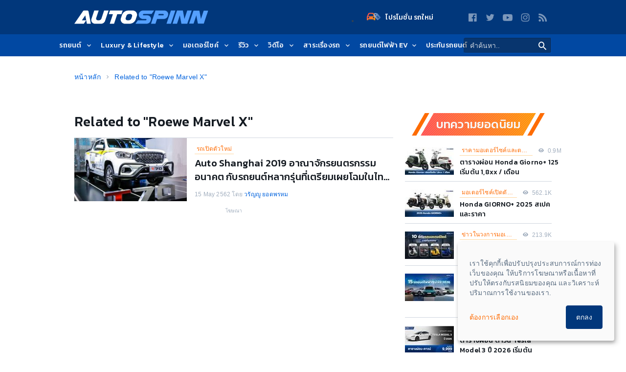

--- FILE ---
content_type: text/html; charset=UTF-8
request_url: https://www.autospinn.com/tag/roewe-marvel-x
body_size: 31331
content:
    <!doctype html>
    <html class="no-js" lang="th">
    <head>
            <!--- Google Analytics -->
    <script>
        (function (w, d, s, l, i) {
            w[l] = w[l] || [];
            w[l].push({
                'gtm.start': new Date().getTime(),
                event: 'gtm.js'
            });
            var f = d.getElementsByTagName(s)[0],
                j = d.createElement(s),
                dl = l != 'dataLayer' ? '&l=' + l : '';
            j.async = true;
            j.src = '//www.googletagmanager.com/gtm.js?id=' + i + dl;
            f.parentNode.insertBefore(j, f);
        })(window, document, 'script', 'dataLayer', 'GTM-PPP3HS');
    </script>
    <!-- End Google Analytics -->
    
            <meta charset="UTF-8"/>
        <meta http-equiv="x-ua-compatible" content="ie=edge">
        <meta name="csrf-param" content="_csrf"/>
<meta name="csrf-token" content="yIVP45pOydaU96opAG8PuBpnzIy8DW89jcpMv2Sq47KkzgONwCenpPLA4UdrIUfaKTG-1Mh0KHTBhXX3IdyP5g=="/>
        <title>หน้ารวม Tag roewe-marvel-x ใน Autospinn.com</title>
        <script type="application/ld+json">[{"@context":"http://schema.org","@type":"WebSite","url":"https://www.autospinn.com/","potentialAction":{"@type":"SearchAction","target":"https://www.autospinn.com/?s={search_term}","query-input":"required name=search_term"}},{
"@context": "http://schema.org",
"@type": "Organization",
"name": "AutoSpinn.com",
"legalName": "Autospinn.com",
    "url": "https://www.autospinn.com/",
"logo": {
"@context": "http://schema.org",
"@type": "ImageObject",
"contentUrl": "https://autospinn.icarcdn.com/images/icon/180.png",
"url": "https://www.autospinn.com/tag/roewe-marvel-x"
},
"sameAs": [
"https://www.facebook.com/autospinn.fans","https://twitter.com/autospinn","https://www.youtube.com/user/autospinnchannel","https://www.instagram.com/autospinn_ig/","/xmlfeed"]
},{"@context":"http://schema.org","@type":["ItemList"],"additionalType":"NewsArticle","itemListOrder":"http://schema.org/ItemListOrderAscending","numberOfItems":1,"itemListElement":[{"@type":"ListItem","position":1,"item":{"@context":"http://schema.org","@type":"NewsArticle","mainEntityOfPage":"https://www.autospinn.com/2019/05/mg-56422","headline":"Auto Shanghai 2019 อาณาจักรยนตรกรรมอนาคต กับรถยนต์หลากรุ่นที่เตรียมเผยโฉมในไทยเร็วๆ นี้","datePublished":"2019-05-15T03:40:24+07:00","dateModified":"2019-05-22T07:02:19+07:00","description":"วินาทีนี้ เรื่องเทคโนโลยีและนวัตกรรมสุดล้ำ ต้องยกให้กับ “สาธารณรัฐประชาชนจีน” ที่กำลังเร่งผลักดัน สู่เป้าหมายสำคัญในการเป็น “ประเทศนวัตกรรม” และอีกหนึ่งวงการที่ทั้งโลกจับตามอง นั่นก็คือ วงการยานยนต์ ซึ่งเรา ...","articleSection":"Internet","author":{"@type":"Person","name":"วรัญญู ยอดพรหม "},"url":"https://www.autospinn.com/tag/roewe-marvel-x#article_56422","thumbnailUrl":"https://img3.icarcdn.com/22465/main-m_mg-56422_22465_TqOiTitkPW43RT6ESHH7Vq.jpg","publisher":{"@context":"http://schema.org","@type":"Organization","name":"AutoSpinn.com","legalName":"Autospinn.com","logo":{"@context":"http://schema.org","@type":"ImageObject","contentUrl":"https://autospinn.icarcdn.com/images/icon/180.png","url":"https://www.autospinn.com/tag/roewe-marvel-x"},"sameAs":["https://www.facebook.com/autospinn.fans","https://twitter.com/autospinn","https://www.youtube.com/user/autospinnchannel","https://www.instagram.com/autospinn_ig/","/xmlfeed"]},"image":{"@type":"ImageObject","url":"https://img3.icarcdn.com/22465/main-m_mg-56422_22465_TqOiTitkPW43RT6ESHH7Vq.jpg"}}}]}]</script><meta name="robots" content="index, follow"/>
<meta name="theme-color" content="#01377b"/>
<meta name="twitter:card" content="summary"/>
<meta property="og:type" content="website"/>
<meta name="application-name" content="Autospinn.com"/>
<meta name="language" content="Thailand"/>
<meta property="fb:pages" content="315670301797729"/>
<meta property="og:locale" content="th_TH"/>
<meta property="og:site_name" content="Autospinn.com"/>
<meta name="twitter:site" content="@autospinn"/>
<meta name="twitter:creator" content="@autospinn"/>
<meta name="twitter:description" content="หน้าประเภทของข่าว  ใน Autospinn.com เว็บไซต์รีวิวรถยนต์ ข่าวรถยนต์ ทดสอบรถยนต์ รถยนต์ใหม่ มอเตอร์ไซค์ใหม่ ที่ใหญ่ที่สุดในประเทศไทย"/>
<meta property="og:description" content="หน้ารวม Tag roewe-marvel-x ใน Autospinn.com เว็บไซต์รีวิวรถยนต์ ข่าวรถยนต์ ทดสอบรถยนต์ รถยนต์ใหม่ มอเตอร์ไซค์ใหม่ ที่ใหญ่ที่สุดในประเทศไทย"/>
<meta name="description" content="หน้ารวม Tag roewe-marvel-x ใน Autospinn.com เว็บไซต์รีวิวรถยนต์ ข่าวรถยนต์ ทดสอบรถยนต์ รถยนต์ใหม่ มอเตอร์ไซค์ใหม่ ที่ใหญ่ที่สุดในประเทศไทย"/>
<meta name="msapplication-TileColor" content="#2D3A75"/>
<meta name="viewport" content="width=device-width, minimum-scale=1, initial-scale=1, user-scalable=no"/>
<meta name="twitter:title" content="Autospinn.com เว็บไซต์ข่าวสารรถยนต์ จักรยานยนต์ ที่ใหญ่ที่สุดในประเทศไทย"/>
<meta name="og:title" content="ข่าวรถยนต์ จักรยานยนต์ ข่าวรถ รีวิวรถ ราคารถใหม่ | Autospinn"/>
<meta property="og:image" content="https://autospinn.icarcdn.com/images/as-og-finalize.png"/>
<meta name="twitter:url" content="https://www.autospinn.com/tag/roewe-marvel-x"/>
<meta property="og:url" content="https://www.autospinn.com/tag/roewe-marvel-x"/>
<meta name="keywords" content="รวม tag ของข่าวที่เกี่ยวข้อง"/>
<meta name="twitter:title" content="หน้ารวม Tag roewe-marvel-x ใน Autospinn.com"/>
<meta property="og:title" content="หน้ารวม Tag roewe-marvel-x ใน Autospinn.com"/>
<meta name="ga:listings:type" content="tag"/>
<meta name="ga:listings:category" content=""/>
<meta name="ga:listings:tag" content="roewe-marvel-x"/>
<meta name="ga:listings:keyword" content=""/>
<meta name="ga:listings:article_type" content="all"/>
<link href="https://www.autospinn.com/tag/roewe-marvel-x" rel="canonical"/>
<link href="/tag/roewe-marvel-x" rel="alternate" hreflang="x-default"/>
<link href="https://autospinn.icarcdn.com/images/icon/180.png" rel="apple-touch-icon" sizes="180x180"/>
<link href="https://autospinn.icarcdn.com/images/icon/48.png" rel="icon" sizes="48x48"/>
<link href="https://autospinn.icarcdn.com/images/icon/32.png" rel="icon" sizes="32x32"/>
<link href="https://autospinn.icarcdn.com/images/icon/16.png" rel="icon" sizes="16x16"/>
<link href="/autospinn/manifest.json" rel="manifest"/>
<link href="https://autospinn.icarcdn.com/images/icon/safari.svg" rel="mask-icon" color="#2D3A75"/>
<link href="https://autospinn.icarcdn.com/images/icon/favicon.ico" rel="shortcut icon"/>
<link type="application/rss+xml" href="https://www.autospinn.com/feed.xml" title="RSS" rel="alternate"/>
<link href="https://autospinn.icarcdn.com/css/sites.a5d7d32f49463ab25f5f1.css" rel="stylesheet" defer="defer"/>
<script>
!function(){var t=document.createElement("script");t.src="https://www.icarasia.com/paths/paths.js",t.id="paths",t.async=!0,document.addEventListener("DOMContentLoaded",(function(n){document.body.appendChild(t)})),window.tmlPush=function(t){return void 0!==window.tml&&"function"==typeof window.tml.push&&"object"==typeof t&&window.tml.push(t)},window.gaPush=function(t){var n="object"==typeof t?Object.assign({},t):{};return n.t="ga",window.tmlPush(n),void 0!==window.dataLayer&&"function"==typeof window.dataLayer.push&&window.dataLayer.push(t)}}();

window.params={};

window.params.contactLanguage={};</script>            </head>

    <body
        class="theme  theme--light  theme--autospinn header-sticky-top">
            <!-- Google Tag Manager -->
        <noscript>
            <iframe src="//www.googletagmanager.com/ns.html?id=GTM-PPP3HS" height="0"
                    width="0" style="display:none;visibility:hidden"></iframe>
        </noscript>
        <!-- End Google Tag Manager -->
        
    <div class="svg-sprites" style="height: 0; width: 0; position: absolute; visibility: hidden;">
    <svg xmlns="http://www.w3.org/2000/svg" width="0" height="0">
        <!-- global defs -->
        <defs>
            <linearGradient x1="-1.11022302e-14%" y1="50%" x2="97.7080676%" y2="50%" id="linearGradient-1">
                <stop stop-color="#FF5151" offset="0%"></stop>
                <stop stop-color="#FE9604" offset="100%"></stop>
            </linearGradient>
            <linearGradient x1="-1.11022302e-14%" y1="50%" x2="100%" y2="50%" id="linearGradient-2">
                <stop stop-color="#8ECEFF" offset="0%"></stop>
                <stop stop-color="#55A0FE" offset="100%"></stop>
            </linearGradient>
        </defs>
        <defs>
            <circle id="play-circle" cx="20" cy="20" r="20"></circle>
        </defs>
        <defs>
            <linearGradient id="icon_newcars-a" x1="100%" x2="6.722%" y1="92.798%" y2="22.275%">
                <stop offset="0%" stop-color="#FA9606"/>
                <stop offset="100%" stop-color="#F9544F"/>
            </linearGradient>
            <linearGradient id="icon_newcars-b" x1="61.379%" x2="35.425%" y1="141.558%" y2="-49.044%">
                <stop offset="0%" stop-color="#0B48A2"/>
                <stop offset="100%" stop-color="#FFF"/>
            </linearGradient>
        </defs>
        <!--  symbol sprites declaration -->
        <symbol id="svg-forum-icon" viewBox="0 0 25 18">
            <path
                d="M13.516106,13.9378571 L7.48817972,13.9378571 L4.27292627,17.2351843 C3.87513825,17.5646774 3.53725806,17.546106 3.53725806,16.7864747 L3.59417051,13.9378571 L1.46085253,13.9378571 C0.653894009,13.9378571 -0.000299539171,13.2836636 -0.000299539171,12.4773041 L-0.000299539171,5.8790553 C-0.000299539171,5.07209677 0.653894009,4.41790323 1.46085253,4.41790323 L13.516106,4.41790323 C14.3230645,4.41790323 14.976659,5.07209677 14.976659,5.8790553 L14.976659,12.4773041 C14.976659,13.2836636 14.3230645,13.9378571 13.516106,13.9378571"
                id="Fill-1" fill="url(#linearGradient-1)"/>
            <path
                d="M11.1958756,10.1187327 L17.2238018,10.1187327 L20.4390553,13.4160599 C20.8368433,13.745553 21.1747235,13.7269816 21.1747235,12.9673502 L21.1178111,10.1187327 L23.251129,10.1187327 C24.0580876,10.1187327 24.7122811,9.46453917 24.7122811,8.65817972 L24.7122811,2.05993088 C24.7122811,1.25297235 24.0580876,0.598778802 23.251129,0.598778802 L11.1958756,0.598778802 C10.3889171,0.598778802 9.73532258,1.25297235 9.73532258,2.05993088 L9.73532258,8.65817972 C9.73532258,9.46453917 10.3889171,10.1187327 11.1958756,10.1187327"
                id="Fill-4" fill="url(#linearGradient-2)"/>
            <path
                d="M13.516106,4.41808295 L9.7347235,4.41808295 L9.7347235,8.65776037 C9.7347235,9.46471889 10.3889171,10.1189124 11.1958756,10.1189124 L14.976659,10.1189124 L14.976659,5.87863594 C14.976659,5.0722765 14.3230645,4.41808295 13.516106,4.41808295"
                id="Fill-7" fill="#FFFFFF"/>
        </symbol>
        <symbol id="svg-icon-play" viewBox="0 0 40 40">
            <g id="Hi-Fidelity" stroke="none" stroke-width="1" fill="none" fill-rule="evenodd">
                <g id="Artboard-2" transform="translate(-19.000000, -16.000000)">
                    <g id="play-icon-copy-7" transform="translate(19.000000, 16.000000)">
                        <g id="Oval">
                            <use fill-opacity="0.6" fill="#151B22" fill-rule="evenodd" xlink:href="#play-circle"></use>
                            <circle stroke="#F7F8FA" stroke-width="2" cx="20" cy="20" r="19"></circle>
                        </g>
                        <polygon id="Triangle" fill="#F7F8FA"
                                 points="29.1428571 20.6153846 15.4285714 30.3296703 15.4285714 10.9010989"></polygon>
                    </g>
                </g>
            </g>
        </symbol>
        <symbol id="svg-concept-car" viewBox="0 0 60 25">
            <path d="M40.7,14.6c-7.3,0.3-18.2,0.7-19,0.5c-0.6-0.1-2.3-1.6-3.3-2.6l-0.7,0.7c0.4,0.4,2.7,2.6,3.7,2.9c0.2,0,0.8,0.1,1.6,0.1
                c4.3,0,15.4-0.4,18-0.5l0.4,0l0.1-0.4c0.9-3.7,5.1-5.1,5.2-5.1l-0.3-0.9C46.2,9.2,41.9,10.7,40.7,14.6z"/>
            <path d="M57.5,11.6C57.2,11.1,56,10.2,54,9c-1.8-1.1-7-3.7-15.2-4.2c-5.5-0.4-8.6,1-11.2,2.2c-0.7,0.3-1.3,0.6-1.9,0.8
                c-1.9,0.7-4,0.6-6.2,0.4c-1-0.1-2-0.1-3-0.1c-4.1,0-6.2,1-8.3,1.9c-0.5,0.2-1,0.4-1.6,0.7c-0.7,0.3-1.4,0.5-1.9,0.6
                c-0.8,0.2-1.5,0.9-1.7,1.7c-0.6,2.2-0.6,2.8-0.6,2.9c0,1.2,0.9,2.7,2.5,3.4C6,19.7,7.1,20,9.5,20c0,0,0,0,0,0
                c0.8,0.8,1.9,1.2,3.2,1.2c1.4,0,2.7-0.7,3.6-1.7c6.4-0.4,21.1-0.6,28.5-0.7c0.8,1.4,2.3,2.4,4.1,2.4c1.8,0,3.4-1.1,4.2-2.6l1.8-1.1
                c0.1-0.1,0.3-0.2,0.3-0.4l0.7-2.4l0.7-0.5c0.1-0.1,0.2-0.2,0.2-0.3l0.7-1.7C57.6,12,57.6,11.8,57.5,11.6z M12.7,19.8
                c-1.8,0-3.2-1.4-3.2-3.2c0-1.8,1.4-3.2,3.2-3.2s3.2,1.4,3.2,3.2C15.9,18.4,14.5,19.8,12.7,19.8z M48.9,19.8c-1.8,0-3.2-1.4-3.2-3.2
                c0-1.8,1.4-3.2,3.2-3.2s3.2,1.4,3.2,3.2C52.1,18.4,50.7,19.8,48.9,19.8z M55.5,13.2l-0.7,0.5c-0.1,0.1-0.2,0.2-0.3,0.4l-0.7,2.4
                l-0.2,0.1c0-2.6-2.1-4.7-4.7-4.7c-2.6,0-4.7,2.1-4.7,4.7c0,0.3,0,0.5,0.1,0.8c-7.2,0.1-20.4,0.3-27.1,0.7c0.2-0.5,0.3-0.9,0.3-1.5
                c0-2.6-2.1-4.7-4.7-4.7S8,14,8,16.6c0,0.7,0.2,1.3,0.4,1.9c-1.4-0.1-2.2-0.3-2.8-0.6C4.5,17.4,4,16.4,4,15.8c0-0.1,0-0.7,0.5-2.6
                c0.1-0.3,0.3-0.5,0.6-0.6c0.6-0.2,1.3-0.4,2-0.7c0.6-0.2,1.1-0.4,1.7-0.7c2-0.9,4-1.7,7.7-1.7c0.1,0,0.2,0,0.2,0
                c0.9,0,1.8,0.1,2.6,0.1c1.7,0.1,3.4,0.2,5.1-0.1l0,0c0.1,0,2.1,0.3,5.2,0.3c2.7,0,6.4-0.2,10.4-1.2l-0.2-1C34.4,9,29.7,9,27,8.8
                c0.4-0.2,0.8-0.4,1.3-0.5c2.5-1.1,5.3-2.4,10.5-2c7.8,0.5,12.8,3,14.5,4c1.6,1,2.4,1.5,2.7,1.8L55.5,13.2z"/>
        </symbol>
        <symbol id="svg-vans" viewBox="0 0 60 25">
            <path d="M40.7,39.6c-7.3,0.3-18.2,0.7-19,0.5c-0.6-0.1-2.3-1.6-3.3-2.6l-0.7,0.7c0.4,0.4,2.7,2.6,3.7,2.9c0.2,0,0.8,0.1,1.6,0.1
                c4.3,0,15.4-0.4,18-0.5l0.4,0l0.1-0.4c0.9-3.7,5.1-5.1,5.2-5.1l-0.3-0.9C46.2,34.1,41.9,35.6,40.7,39.6z"/>
            <path d="M57.5,36.6c-0.2-0.5-1.5-1.4-3.5-2.6c-1.8-1.1-7-3.7-15.2-4.2c-5.5-0.4-8.6,1-11.2,2.2c-0.7,0.3-1.3,0.6-1.9,0.8
                c-1.9,0.7-4,0.6-6.2,0.4c-1-0.1-2-0.1-3-0.1c-4.1,0-6.2,1-8.3,1.9c-0.5,0.2-1,0.4-1.6,0.7c-0.7,0.3-1.4,0.5-1.9,0.6
                c-0.8,0.2-1.5,0.9-1.7,1.7c-0.6,2.2-0.6,2.8-0.6,2.9c0,1.2,0.9,2.7,2.5,3.4C6,44.6,7.1,45,9.5,45c0,0,0,0,0,0
                c0.8,0.8,1.9,1.2,3.2,1.2c1.4,0,2.7-0.7,3.6-1.7c6.4-0.4,21.1-0.6,28.5-0.7c0.8,1.4,2.3,2.4,4.1,2.4c1.8,0,3.4-1.1,4.2-2.6l1.8-1.1
                c0.1-0.1,0.3-0.2,0.3-0.4l0.7-2.4l0.7-0.5c0.1-0.1,0.2-0.2,0.2-0.3l0.7-1.7C57.6,37,57.6,36.7,57.5,36.6z M12.7,44.7
                c-1.8,0-3.2-1.4-3.2-3.2c0-1.8,1.4-3.2,3.2-3.2s3.2,1.4,3.2,3.2C15.9,43.3,14.5,44.7,12.7,44.7z M48.9,44.7c-1.8,0-3.2-1.4-3.2-3.2
                c0-1.8,1.4-3.2,3.2-3.2s3.2,1.4,3.2,3.2C52.1,43.3,50.7,44.7,48.9,44.7z M55.5,38.1l-0.7,0.5c-0.1,0.1-0.2,0.2-0.3,0.4l-0.7,2.4
                l-0.2,0.1c0-2.6-2.1-4.7-4.7-4.7c-2.6,0-4.7,2.1-4.7,4.7c0,0.3,0,0.5,0.1,0.8c-7.2,0.1-20.4,0.3-27.1,0.7c0.2-0.5,0.3-0.9,0.3-1.5
                c0-2.6-2.1-4.7-4.7-4.7S8,38.9,8,41.5c0,0.7,0.2,1.3,0.4,1.9c-1.4-0.1-2.2-0.3-2.8-0.6C4.5,42.3,4,41.3,4,40.8c0-0.1,0-0.7,0.5-2.6
                c0.1-0.3,0.3-0.5,0.6-0.6c0.6-0.2,1.3-0.4,2-0.7c0.6-0.2,1.1-0.4,1.7-0.7c2-0.9,4-1.7,7.7-1.7c0.1,0,0.2,0,0.2,0
                c0.9,0,1.8,0.1,2.6,0.1c1.7,0.1,3.4,0.2,5.1-0.1l0,0c0.1,0,2.1,0.3,5.2,0.3c2.7,0,6.4-0.2,10.4-1.2l-0.2-1
                c-5.4,1.2-10.2,1.2-12.9,1c0.4-0.2,0.8-0.4,1.3-0.5c2.5-1.1,5.3-2.4,10.5-2c7.8,0.5,12.8,3,14.5,4c1.6,1,2.4,1.5,2.7,1.8L55.5,38.1
                z"/>
            <path d="M18.6,9.7c-0.3,0-0.5-0.2-0.5-0.5c0-0.3,0.2-0.5,0.5-0.5l33-1.7c0.3,0,0.5,0.2,0.5,0.5c0,0.3-0.2,0.5-0.5,0.5L18.6,9.7
                C18.6,9.7,18.6,9.7,18.6,9.7z"/>
            <path d="M57.5,16.3c0-0.2-0.1-0.3-0.1-0.4c-0.1-0.5-0.3-0.8-0.4-1c-0.2-0.3-0.3-0.5-0.3-0.9c-0.1-0.5,0-1.6,0.1-2.6
                    c0.1-1.3,0.1-2.2,0.1-2.6c-0.2-1-2.2-5.4-2.3-5.7c-0.2-0.5-0.8-1.5-2.4-1.7C50.8,1.2,28.7,1,26.7,1.2c-2,0.2-4.1,0.4-6,0.9
                    c-0.7,0.2-2.3,1.3-5,3c-1.7,1.1-3.7,2.4-4.3,2.6c-0.3,0.1-0.7,0.3-1.2,0.4c-2.8,1-5.2,1.9-6,2.8c-0.8,0.9-1.5,2.7-1.6,2.9
                    C2.3,15,2.3,16.3,2.4,17c0,0.6,0.1,0.9,0.3,1.4l0.1,0.5c0.4,1.4,2.3,1.7,3.8,1.9c0.7,1.9,2.6,3.2,4.7,3.2c2.1,0,4-1.3,4.7-3.2
                    c8.1-0.1,19.4-0.2,25.9-0.3c0.7,2,2.5,3.5,4.8,3.5c2.3,0,4.2-1.6,4.8-3.7c1.6,0,3.1-0.1,3.5-0.2c0.5-0.1,1.7-0.4,2.4-1.3
                    C57.8,18.1,57.6,17.1,57.5,16.3z M11.3,22.4c-2,0-3.5-1.6-3.5-3.5s1.6-3.5,3.5-3.5s3.5,1.6,3.5,3.5S13.2,22.4,11.3,22.4z
                     M46.6,22.4c-2,0-3.5-1.6-3.5-3.5s1.6-3.5,3.5-3.5s3.5,1.6,3.5,3.5S48.6,22.4,46.6,22.4z M56.1,17.9c-0.2,0.3-0.8,0.6-1.4,0.7
                    c-0.2,0-1.4,0.1-3,0.1c-0.1-2.7-2.3-4.9-5-4.9c-2.8,0-5,2.3-5,5c0,0,0,0,0,0.1c-8,0.1-18.1,0.2-25.3,0.3c0-0.1,0-0.2,0-0.3
                    c0-2.8-2.3-5-5-5s-5,2.3-5,5c0,0.1,0,0.2,0,0.3c-1.7-0.2-2-0.7-2-0.8l-0.2-0.5c-0.1-0.5-0.2-0.7-0.2-1c0-0.4-0.1-1.6,0.2-2.5
                    c0.2-0.5,0.8-1.8,1.3-2.4c0.6-0.6,3.8-1.8,5.3-2.4c0.5-0.2,0.9-0.3,1.2-0.5c0.7-0.3,2.2-1.2,4.6-2.8c1.7-1.1,3-2.2,4.6-2.8
                    c1.1-0.4,3.7-0.7,5.7-0.9c0.6-0.1,2.9-0.1,5.8-0.1c7.2,0,18.5,0.1,19.2,0.2c0.8,0.1,1,0.5,1.2,0.9c0.4,0.7,2.1,4.6,2.2,5.2
                    c0,0.3,0,1.4-0.1,2.3c-0.1,1.2-0.1,2.3-0.1,2.9c0.1,0.7,0.3,1.2,0.5,1.5c0.1,0.2,0.2,0.3,0.2,0.5c0,0.2,0.1,0.3,0.1,0.5
                    C56.1,16.9,56.2,17.7,56.1,17.9z"/>
        </symbol>
        <symbol id="svg-hybrid" viewBox="0 0 60 25">
            <path d="M56.1,13.4L55,11.9c-0.1-0.2-0.2-0.4-0.3-0.7c-0.2-0.7-0.3-1.4,0-2.1l0.4-1.4c0.1-0.2,0-0.4-0.1-0.6
                c-0.1-0.2-0.3-0.3-0.5-0.3c-0.7-0.1-2.2-0.5-3.9-1c-2.3-0.6-5.1-1.4-7.9-2c-4.9-1-9.2-1-14.9,0c-3.3,0.6-6.3,1.9-8.9,3
                c-1.6,0.7-3,1.3-4.1,1.6c-0.8,0.2-7.9,2.1-9.9,3.7c-1.6,1.3-1.3,3.8-1.2,4.8l0,0.2c0.1,0.5-0.1,1.1-0.1,1.1
                c-0.1,0.4,0.1,0.7,0.5,0.8c2.3,0.9,5.6,1.1,6.2,1.1c0.8,1.2,2.2,2,3.8,2c1.6,0,3-0.8,3.8-2l25.1,0c0.8,1.2,2.2,2,3.8,2
                c1.6,0,3-0.8,3.8-2l3.7-0.6c0.3,0,0.5-0.2,0.6-0.4c0.1-0.2,0.8-0.7,1.4-1.1c0.2-0.1,0.3-0.3,0.3-0.5l0.3-1.9
                C56.7,14.7,56.5,14,56.1,13.4z M27.9,5.2c5.5-0.9,9.7-0.9,14.4,0c1.1,0.2,2.1,0.5,3.1,0.7L47,8.4l-4.3-0.1c-0.8,0-16.4-0.1-23.7,0
                c0.1,0,0.2-0.1,0.3-0.1C21.9,7,24.8,5.7,27.9,5.2z M13.9,20.5c-1.7,0-3.1-1.4-3.1-3.1s1.4-3.1,3.1-3.1s3.1,1.4,3.1,3.1
                S15.6,20.5,13.9,20.5z M46.6,20.5c-1.7,0-3.1-1.4-3.1-3.1s1.4-3.1,3.1-3.1s3.1,1.4,3.1,3.1S48.3,20.5,46.6,20.5z M54.9,16.8
                c-0.5,0.3-1,0.8-1.4,1.2l-2.5,0.4c0.1-0.3,0.1-0.6,0.1-0.9c0-2.5-2-4.6-4.6-4.6s-4.6,2-4.6,4.6c0,0.4,0.1,0.7,0.1,1.1l-23.8,0
                c0.1-0.3,0.1-0.7,0.1-1c0-2.5-2-4.6-4.6-4.6s-4.6,2-4.6,4.6c0,0.3,0,0.7,0.1,1c-1-0.1-2.9-0.2-4.5-0.7c0-0.3,0-0.6,0-0.9l0-0.2
                c-0.1-0.7-0.3-2.6,0.6-3.4c1.2-0.9,5.6-2.4,9.3-3.4c0.5-0.1,1-0.3,1.5-0.5c3.9-0.2,19.8-0.1,26.2,0l5.2,0.1c0.2,0,0.4-0.1,0.4-0.3
                s0.1-0.4,0-0.5l-1.5-2.4c1.2,0.3,2.3,0.6,3.3,0.9c1.3,0.4,2.5,0.7,3.3,0.9l-0.2,0.6c-0.3,1-0.3,2.1,0.1,3.1c0.1,0.4,0.3,0.7,0.4,1
                c0,0,0,0.1,0.1,0.1l1.2,1.6c0.2,0.3,0.3,0.6,0.2,0.9L54.9,16.8z"/>
        </symbol>
        <symbol id="svg-wagon" viewBox="0 0 60 25">
            <path d="M57.1,14.5c0-0.1-0.1-0.3-0.2-0.4c-0.2-0.2-0.5-0.5-0.6-0.6c0.1-2.1-0.1-3.3-0.5-4c-0.5-0.8-3.5-3.9-3.8-4.3
                C51.8,5.1,51.6,5,51.5,5c-0.2,0-0.6-0.1-1.1-0.1l0,0c-3.6-0.7-17.1-2.6-18-2.7c-0.3,0-1.4-0.1-2.9,0.2c-0.9,0.2-2.5,1.6-3.3,2.4
                c-0.1,0-0.2,0-0.3,0c-2.7,0.4-8.7,3.7-9.8,4.3c-3.2,0.2-8.7,1.8-10.5,2.3l-0.4,0.1c-1.3,0.4-2.2,2.4-2.4,2.8c0,0.1-0.1,0.2-0.1,0.3
                l-0.1,1.2c0,0.2,0.1,0.4,0.2,0.6l0.5,0.5l0,0.6L3,18.3c-0.1,0.4,0.1,0.7,0.4,0.9c1.6,0.7,4.1,0.9,6.1,1c0.8,1.4,2.3,2.3,4,2.3
                c1.7,0,3.2-0.9,4-2.3H41c0.8,1.4,2.3,2.3,4,2.3c1.8,0,3.4-1.1,4.2-2.6c2.4-0.2,4.8-0.4,5.4-0.5c1.3-0.2,1.9-0.9,2.4-1.4l0.1-0.1
                C57.6,17.2,57.4,15.6,57.1,14.5z M34.7,3.5c2,0.3,5,0.7,7.9,1.2c-2.7-0.1-5.6-0.1-8.2-0.1L34.7,3.5z M29.7,3.3
                c1.1-0.3,2-0.3,2.6-0.2c0.2,0,0.7,0.1,1.5,0.2l-0.3,1.2c-2,0-3.8,0-5.1,0.1c-0.2,0-0.4,0-0.5,0C28.5,4,29.2,3.4,29.7,3.3z
                 M13.5,20.9c-1.8,0-3.2-1.4-3.2-3.2s1.4-3.2,3.2-3.2c1.8,0,3.2,1.4,3.2,3.2S15.3,20.9,13.5,20.9z M45,20.9c-1.8,0-3.2-1.4-3.2-3.2
                s1.4-3.2,3.2-3.2c1.8,0,3.2,1.4,3.2,3.2S46.8,20.9,45,20.9z M55.9,16.9L55.9,16.9c-0.5,0.5-0.8,0.9-1.5,1c-0.5,0.1-2.6,0.2-4.8,0.4
                c0-0.2,0.1-0.4,0.1-0.5c0-2.6-2.1-4.7-4.7-4.7c-2.6,0-4.7,2.1-4.7,4.7c0,0.3,0,0.6,0.1,0.9l-22.3,0c0.1-0.3,0.1-0.6,0.1-0.9
                c0-2.6-2.1-4.7-4.7-4.7c-2.6,0-4.7,2.1-4.7,4.7c0,0.3,0,0.6,0.1,0.9c-1.5-0.1-3.1-0.3-4.3-0.6l0.1-0.3c0,0,0-0.1,0-0.1l0.1-1
                c0-0.2-0.1-0.4-0.2-0.6l-0.5-0.5l0-0.7c0.4-0.8,1-1.7,1.4-1.8L6,12.8c4.8-1.4,8.3-2.2,10.3-2.3c0.1,0,0.2,0,0.3-0.1
                c0.1,0,6.8-3.8,9.5-4.2c0.3,0,0.9-0.1,2.2-0.1c6-0.2,19.9,0.1,22.7,0.3c1.2,1.3,3.1,3.3,3.4,3.9c0.1,0.1,0.3,0.7,0.3,3.2l0,0.2
                c0,0.2,0,0.5,1,1.4C55.9,15.8,56,16.7,55.9,16.9z"/>
            <polygon points="40,9.7 20.8,10.1 20.8,11.1 40.1,10.7 49.9,8.7 49.7,7.7"/>
        </symbol>
        <symbol id="svg-sports" viewBox="0 0 60 25">
            <path d="M56.7,13.2L56,12.3l0.2-2.2c0.1-0.7-0.4-1.4-1.1-1.5c-1.3-0.3-4-1.2-6.3-1.9c-2.2-0.7-4-1.3-4.9-1.5
                c-2.2-0.5-5.5-1.1-8.5-1.2c-2.6-0.1-4.2,0.2-5.5,0.4c-0.3,0.1-0.6,0.1-0.9,0.2c-1.5,0.2-6,2.6-7.2,3.3c-1.2,0-7.1,0.1-9.7,0.4
                c-2.7,0.3-8.6,3-9.1,3.9c-0.1,0.2-0.4,0.7,0.5,3.6l-0.2,0.7c-0.1,0.3,0,0.6,0.2,0.8c0.1,0.1,0.8,0.8,1.6,1.1
                c0.4,0.2,2.1,0.5,4.1,0.7c1,1.3,2.5,2.1,4.2,2.1c1.7,0,3.2-0.8,4.2-2.1c3.2-0.2,8.8-0.5,13-0.5c3.1-0.1,8.1,0,11.4,0.1
                c0.9,1.5,2.6,2.5,4.5,2.5c2.3,0,4.2-1.4,5-3.5l3.8-0.7c0.5-0.1,1-0.5,1.1-1l0.4-1.2C57.1,14.3,57,13.7,56.7,13.2z M13.5,19.6
                c-2.1,0-3.9-1.7-3.9-3.9s1.7-3.9,3.9-3.9s3.9,1.7,3.9,3.9S15.6,19.6,13.5,19.6z M46.7,19.6c-2.1,0-3.9-1.7-3.9-3.9s1.7-3.9,3.9-3.9
                s3.9,1.7,3.9,3.9S48.8,19.6,46.7,19.6z M55.5,14.4l-0.3,1.1L52,16.1c0-0.1,0-0.2,0-0.3c0-3-2.4-5.4-5.4-5.4s-5.4,2.4-5.4,5.4
                c0,0.5,0.1,0.9,0.2,1.3c-3.3-0.1-7.9-0.1-10.8-0.1c-3.5,0.1-8.7,0.2-12.2,0.5c0.2-0.5,0.3-1.1,0.3-1.7c0-3-2.4-5.4-5.4-5.4
                s-5.4,2.4-5.4,5.4c0,0.6,0.1,1.1,0.3,1.6C7.1,17.2,6,17.1,5.8,17c-0.3-0.1-0.6-0.3-0.8-0.5L5.1,16c0.1-0.2,0.1-0.3,0-0.5
                c-0.3-1-0.6-2.2-0.7-2.7c0.9-0.6,5.4-2.8,7.9-3.1c2.5-0.3,8.4-0.4,9.6-0.4c0.1,0,0.1,0,0.2,0c2.6,0.3,5.3,0.4,7.8,0.4
                c5.7,0,10.2-0.5,10.3-0.5c0.3,0,0.5-0.3,0.4-0.6c0-0.3-0.3-0.5-0.6-0.4c-0.1,0-8.2,1-16.2,0.3c2.4-1.2,4.7-2.4,5.5-2.5
                c0.3,0,0.6-0.1,1-0.2c1.3-0.2,2.8-0.5,5.2-0.4c2.9,0.2,6.1,0.7,8.2,1.2c0.8,0.2,2.7,0.8,4.7,1.5c2.4,0.8,4.9,1.6,6.3,1.9l-0.2,2.1
                c0,0.3,0.1,0.7,0.2,1l0.7,0.9C55.5,14.1,55.5,14.3,55.5,14.4z"/>
        </symbol>
        <symbol id="svg-luxury-car" viewBox="0 0 60 25">
            <path d="M56.1,12.9c-0.1-0.1-0.2-0.2-0.3-0.3c0-3-0.1-3.2-0.3-3.4c-0.2-0.4-0.4-0.4-3.6-1c-0.9-0.1-1.8-0.3-2-0.4
            c-0.5-0.1-4.2-1.6-6.8-2.6l0-0.7c0-0.2-0.1-0.4-0.2-0.6c-0.2-0.2-0.4-0.2-0.6-0.2c0,0-3.1,0.5-3.6,0.6c-0.5,0.1-2.9,0.1-5.8,0.1
            c-2.2-0.1-4.5,0.2-6.9,0.9c-1.3,0.4-6.2,3.2-7.2,3.8c-1.2,0.1-8.6,0.8-10.3,1.1c-2.1,0.3-4.2,1.7-4.4,1.9c-0.6,0.4-0.5,1.1-0.4,1.4
            c0.1,0.2,0.1,0.3,0,0.4c-0.8,1.3-0.7,2.4-0.6,2.8c0,0.3,0,1.1,0.2,1.7c0.1,0.3,0.4,1.1,4,1.1c0.2,0,0.4,0,0.6,0h0.2
            c0.8,1.1,2.1,1.8,3.6,1.8s2.8-0.7,3.6-1.8h27c0.8,1.1,2.1,1.8,3.6,1.8c1.7,0,3.1-1,3.9-2.3l6-0.8c0.3,0,0.6-0.3,0.6-0.6
            c0.1-0.4,0.5-2.3,0.5-3C57,14,56.5,13.4,56.1,12.9z M11.7,19.8c-1.6,0-2.9-1.3-2.9-2.9c0-1.6,1.3-2.9,2.9-2.9s2.9,1.3,2.9,2.9
            C14.6,18.5,13.3,19.8,11.7,19.8z M45.9,19.8c-1.6,0-2.9-1.3-2.9-2.9c0-1.6,1.3-2.9,2.9-2.9c1.6,0,2.9,1.3,2.9,2.9
            C48.8,18.5,47.5,19.8,45.9,19.8z M55.1,16.7l-4.8,0.7c0-0.2,0-0.3,0-0.5c0-2.4-2-4.4-4.4-4.4c-2.4,0-4.4,2-4.4,4.4
            c0,0.4,0.1,0.7,0.2,1.1H16c0.1-0.3,0.2-0.7,0.2-1.1c0-2.4-2-4.4-4.4-4.4s-4.4,2-4.4,4.4c0,0.4,0.1,0.7,0.2,1.1
            c-1.2,0-2.4-0.1-2.8-0.3c-0.1-0.4-0.1-0.9-0.1-1.1c0-0.1,0-0.2,0-0.3c0,0-0.2-0.7,0.4-1.6c0.4-0.6,0.3-1.1,0.2-1.5
            c0.8-0.5,2.3-1.3,3.6-1.5c1.7-0.3,10.3-1.1,10.4-1.1c0.1,0,0.2,0,0.3-0.1c2.2-1.3,6.1-3.5,7-3.7c2.2-0.6,4.4-0.9,6.4-0.9
            c2.9,0.1,5.3,0,6-0.1c0.4,0,1.8-0.3,2.8-0.4l0,0.3c0,0.3,0.2,0.6,0.5,0.7c0.7,0.3,6.7,2.7,7.5,2.9c0.4,0.1,1.2,0.2,2.2,0.4
            c0.8,0.1,2,0.3,2.6,0.5c0,0.5,0.1,1.3,0.1,2.5c0,0.4,0.2,0.7,0.6,1.1c0.2,0.2,0.5,0.7,0.5,0.8C55.5,14.9,55.3,15.8,55.1,16.7z"/>
            <path d="M37.6,9.1L22.3,9.8c-0.3,0-0.5,0.2-0.5,0.5s0.3,0.5,0.5,0.5l14.2-0.6l-4.3,5.5c-0.2,0.2-0.1,0.5,0.1,0.7
            c0.1,0.1,0.2,0.1,0.3,0.1c0.1,0,0.3-0.1,0.4-0.2l5-6.3c0.1-0.2,0.1-0.4,0.1-0.5C38,9.2,37.8,9.1,37.6,9.1z"/>
        </symbol>
        <symbol id="svg-sedan" viewBox="0 0 60 25">
            <path d="M57.4,13.2c-0.4-0.4-0.7-1-0.7-1.2c0-0.7-0.1-3.4-0.1-3.5l0-0.7l-0.7,0c0,0-3.1-0.1-4.6-0.4c-0.9-0.2-3.1-1.1-4.7-1.7
            c-1.3-0.5-2.1-0.8-2.4-0.9c-0.8-0.2-5.6-1.2-7.9-1.4c-2.1-0.1-6.4,0.1-9.2,0.8c-1.6,0.4-4.4,1.8-6.6,2.9c-1.3,0.6-2.7,1.3-3.1,1.4
            c-0.6,0.2-3,0.5-5.3,0.8C9.8,9.7,7.6,10,6.5,10.2c-2.6,0.5-3.2,2.2-3.6,3.3c-0.3,0.9-0.1,2.1,0,2.7c-0.4,0.6-1,2-0.2,2.9
            c0.2,0.2,0.4,0.4,3.5,0.4c1,0,2.4,0,4.1-0.1c0.9,1.3,2.3,2.1,3.9,2.1c1.7,0,3.2-0.9,4-2.2l23-0.1c0.8,1.4,2.3,2.3,4.1,2.3
            c2,0,3.7-1.2,4.4-3l7.5-1.1l0.4-4L57.4,13.2z M14.3,20.1c-1.8,0-3.2-1.5-3.2-3.2c0-1.8,1.5-3.2,3.2-3.2c1.8,0,3.2,1.5,3.2,3.2
            C17.5,18.6,16.1,20.1,14.3,20.1z M45.3,20.1c-1.8,0-3.2-1.5-3.2-3.2c0-1.8,1.5-3.2,3.2-3.2c1.8,0,3.2,1.5,3.2,3.2
            C48.6,18.6,47.1,20.1,45.3,20.1z M55.8,16.2L50,17c0-0.1,0-0.1,0-0.2c0-2.6-2.1-4.7-4.7-4.7c-2.6,0-4.7,2.1-4.7,4.7
            c0,0.3,0,0.6,0.1,0.9l-21.8,0.1c0.1-0.3,0.1-0.7,0.1-1c0-2.6-2.1-4.7-4.7-4.7c-2.6,0-4.7,2.1-4.7,4.7c0,0.4,0.1,0.8,0.2,1.1
            C7,18,4.7,18,3.9,18c0-0.3,0.2-0.8,0.5-1.3l0.2-0.3l-0.1-0.3c-0.1-0.3-0.3-1.5-0.1-2.1C4.7,13,5,12.1,6.8,11.7
            c1-0.2,3.2-0.5,5.4-0.8c1.9-0.3,3.6-0.5,4.6-0.7c1,0,8.1-0.1,12-0.1c3.2,0,12.4-0.2,13.9-0.8l-0.4-0.9C41.3,8.8,33.5,9,28.8,9
            c-2.6,0-6.5,0.1-9.1,0.1C20,8.9,20.5,8.7,21,8.5c2.2-1.1,4.9-2.4,6.4-2.8C29.8,5,34,4.8,36.1,4.9c2.2,0.1,6.8,1.1,7.6,1.3
            C44,6.3,45,6.7,45.9,7.1c1.8,0.7,3.9,1.6,5,1.8c1.2,0.2,3.2,0.4,4.2,0.4c0,0.9,0.1,2.3,0.1,2.7c0,0.7,0.5,1.5,0.9,1.9L55.8,16.2z"/>
        </symbol>
        <symbol id="svg-mpv" viewBox="0 0 60 25">
            <path d="M55.5,12.6c0.1-0.6,0.3-2,0.3-2.5c0-0.2,0-0.7-2.1-5l0.5-0.6c0.4-0.2,0.6-0.5,0.6-0.9c0-0.7-0.8-0.9-1.1-1
            c-1.3-0.3-23.8-0.6-25-0.5c-0.9,0.1-5.2,0.5-6.1,1c-0.1,0.1-0.6,0.3-1.3,0.7c-2.2,1.2-8.9,4.7-9.7,4.9c-0.8,0.2-5.1,1.5-5.9,2.2
            c-0.2,0.2-0.8,0.7-1.1,3.1c0,0.2-0.1,0.3-0.2,0.5C4.3,14.7,4.1,15,4,15.4c-0.2,0.8,0,2.5,0.1,3.2c-0.2,0.5-0.4,1.2,0.1,1.7
            c0.2,0.2,0.4,0.4,5.6,0.4c0.8,1.1,2.1,1.8,3.5,1.8c1.5,0,2.8-0.7,3.6-1.8c4-0.1,11.7-0.2,12.9-0.2c0.9,0,4.9,0.2,8.2,0.4
            c1.2,0.1,2.2,0.1,3,0.2c0.8,1.2,2.2,1.9,3.7,1.9c1.6,0,3.1-0.9,3.9-2.2l7.4-0.6l0-0.7c0-1.8,0.1-4.4,0.1-4.7
            C56.2,14.4,56,13.6,55.5,12.6z M13.4,21c-1.7,0-3-1.3-3-3s1.3-3,3-3s3,1.3,3,3S15,21,13.4,21z M44.7,21.5c-1.7,0-3-1.3-3-3
            s1.3-3,3-3c1.7,0,3,1.3,3,3S46.4,21.5,44.7,21.5z M54.5,18.8l-5.3,0.4c0-0.2,0.1-0.5,0.1-0.7c0-2.5-2-4.5-4.5-4.5
            c-2.5,0-4.5,2-4.5,4.5c0,0.4,0,0.7,0.1,1c-0.7,0-1.5-0.1-2.2-0.1c-3.6-0.2-7.4-0.4-8.3-0.4c-1.1,0-8,0.2-12.1,0.2
            c0.1-0.4,0.2-0.8,0.2-1.2c0-2.5-2-4.5-4.5-4.5s-4.5,2-4.5,4.5c0,0.4,0.1,0.8,0.2,1.2c-1.5,0-2.9,0-3.6-0.1c0,0,0-0.1,0-0.1l0.1-0.2
            l0-0.2c-0.2-1.1-0.3-2.5-0.2-2.8c0.1-0.3,0.2-0.4,0.3-0.6c0.1-0.3,0.3-0.6,0.4-1.1c0.2-1.4,0.4-2,0.6-2.1c0.5-0.4,4-1.6,5.3-1.9
            c0.1,0,0.3-0.1,0.6-0.2L43.9,10h0c0.1,0,0.2,0,0.3-0.1l5.4-3.4c0.2-0.1,0.3-0.5,0.2-0.7c-0.1-0.2-0.5-0.3-0.7-0.2L43.8,9L14.6,8.9
            c1.8-0.9,4.3-2.2,7.3-3.8c0.7-0.4,1.2-0.6,1.3-0.7c0.5-0.2,3.9-0.7,5.6-0.8C30,3.5,48.8,3.7,52.7,3.9l-0.8,0.8l0.2,0.5
            c1,2,2.1,4.5,2.1,4.9c0,0.4-0.2,1.7-0.3,2.5l0,0.2l0.1,0.2c0.3,0.7,0.5,1.4,0.6,1.6C54.6,14.9,54.5,17.3,54.5,18.8z"/>
        </symbol>
        <symbol id="svg-coupe" viewBox="0 0 60 25">
            <path d="M57.1,11.9c-0.1-0.2-0.4-0.6-0.5-0.8l-0.5-1.1c0,0,0-0.1,0-0.1l0.6-1.5c0.1-0.2,0-0.5-0.1-0.7c-0.1-0.2-0.4-0.3-0.6-0.3
            c0,0-1.8,0.1-3.2,0c-0.5,0-1.4-0.3-2.6-0.7c-1.8-0.6-4.4-1.3-7.3-1.8c-5-0.8-8.8-0.9-12.5-0.4c-2.4,0.4-5.8,1.9-8.1,2.9
            c-0.9,0.4-1.9,0.8-2.1,0.9c-0.8,0.1-1.7,0.1-1.8,0.1C8.6,8.7,3.9,11.5,3.2,12.3c-0.8,0.8-0.5,1.8-0.3,2.4c0,0.1,0,0.2,0.1,0.2
            l-0.1,1.6c-0.1,1.3,0.9,2.5,2.3,2.6c1.2,0.1,2.8,0.2,4.2,0.3c0.9,0.9,2.1,1.5,3.5,1.5c1.3,0,2.5-0.5,3.3-1.4l26.7,0.1
            c0.9,0.8,2.1,1.3,3.3,1.3c1.7,0,3.1-0.8,4.1-2.1l0.8,0.3c0.2,0.1,0.3,0.1,0.5,0l3.7-1.1c0.2,0,0.3-0.2,0.4-0.3
            C57.9,14.4,57.4,12.4,57.1,11.9z M12.8,19.5c-1.8,0-3.4-1.5-3.4-3.4s1.5-3.4,3.4-3.4s3.4,1.5,3.4,3.4S14.7,19.5,12.8,19.5z
             M46.2,19.5c-2,0-3.6-1.6-3.6-3.6s1.6-3.6,3.6-3.6s3.6,1.6,3.6,3.6S48.1,19.5,46.2,19.5z M54.5,16.8l-3.2,1l-0.4-0.1
            c0.2-0.5,0.3-1.1,0.3-1.7c0-2.8-2.3-5.1-5.1-5.1s-5.1,2.3-5.1,5.1c0,0.8,0.2,1.6,0.6,2.3l-24.4-0.1c0.3-0.6,0.4-1.3,0.4-2
            c0-2.7-2.2-4.9-4.9-4.9S8,13.5,8,16.1c0,0.6,0.1,1.2,0.4,1.8c-1.1-0.1-2.2-0.1-3-0.2c-0.6-0.1-1-0.5-0.9-1.1l0.1-1.8
            c0-0.1,0-0.1,0-0.2c0-0.1-0.1-0.3-0.1-0.4c-0.2-0.6-0.2-0.8,0-0.9c0.5-0.5,4.9-3.1,14.1-3.7c0,0,1,0,1.8-0.1
            c0.8,0.1,8.7,0.7,13.3-0.2c2.9-0.6,6.1-0.3,7.7-0.1l-5.2,6.6c-0.2,0.2-0.1,0.5,0.1,0.7c0.1,0.1,0.2,0.1,0.3,0.1
            c0.1,0,0.3-0.1,0.4-0.2l5.8-7.2c0.1-0.1,0.1-0.3,0.1-0.5s-0.2-0.3-0.4-0.3c-0.2,0-4.8-0.8-8.9,0c-3.1,0.6-8,0.5-10.8,0.3
            c0.1-0.1,0.2-0.1,0.4-0.2c2.2-1,5.5-2.4,7.7-2.7c3.5-0.5,7.2-0.4,12,0.4c2.9,0.5,5.3,1.2,7.1,1.8c1.3,0.4,2.3,0.7,3,0.8
            c0.7,0.1,1.6,0.1,2.2,0l-0.2,0.5c-0.1,0.4-0.1,0.8,0,1.2l0.5,1.2c0,0.1,0.1,0.1,0.1,0.2c0.2,0.3,0.4,0.6,0.4,0.6
            C55.8,12.7,56.3,14,54.5,16.8z"/>
        </symbol>
        <symbol id="svg-supercar" viewBox="0 0 60 25">
            <path d="M57.2,14.2c-0.2-0.3-0.5-0.4-0.8-0.5c0-0.3-0.1-0.7-0.1-1c0-0.1,0.1-0.3,0.4-0.8c0.2-0.5,0.2-1,0-1.4
            c-0.2-0.4-0.6-0.8-1.1-0.8c-3.3-0.6-14.2-2.4-17.5-2.6C34,6.9,27.5,6.7,27.5,6.7l-0.1,0l-0.1,0c-2,0.2-9.4,3.4-10.6,4
            c-5.8,0.8-8.4,2.1-10.2,2.9c-0.2,0.1-0.5,0.2-0.7,0.3c-0.9,0.4-2.2,1-4.4,2.5l-0.5,0.4l1.9,3.7l0.1,0.1C3.4,21.1,4.1,21,4.7,21
            c0.1,0,0.2,0,0.3,0c1.1,0,2.6,0,4.2,0.1c0.5,0,1,0,1.5,0c0.7,1.2,2,1.9,3.5,1.9c1.4,0,2.7-0.7,3.5-1.9c5.5-0.1,21.7-0.3,24.8-0.4
            c0.3,0,0.6,0,1,0c0.8,1,2,1.6,3.4,1.6c1.7,0,3.2-1,3.9-2.4c1.8-0.2,3.3-0.5,4.1-0.6c0.4-0.1,0.7-0.2,1-0.5l0.8-0.7
            c0.3-0.3,0.5-0.7,0.6-1.1l0.3-1.6C57.5,15,57.4,14.6,57.2,14.2z M27.5,8.2c0.7,0,6.7,0.2,10.4,0.4C39.2,8.7,42,9,45,9.5l-5.9,0.2
            l-16.3,2.9l-4.1-1.1C21.5,10.2,26.1,8.3,27.5,8.2z M14.2,21.5c-1.5,0-2.7-1.2-2.7-2.7c0-1.5,1.2-2.7,2.7-2.7s2.7,1.2,2.7,2.7
            C16.9,20.3,15.7,21.5,14.2,21.5z M46.8,20.9c-1.6,0-2.9-1.3-2.9-2.9c0-1.6,1.3-2.9,2.9-2.9s2.9,1.3,2.9,2.9
            C49.7,19.6,48.4,20.9,46.8,20.9z M55.7,16.7c0,0.1-0.1,0.2-0.1,0.3l-0.8,0.7c-0.1,0.1-0.1,0.1-0.2,0.1c-0.5,0.1-1.8,0.3-3.4,0.5
            c0-0.1,0-0.2,0-0.4c0-2.4-2-4.4-4.4-4.4s-4.4,2-4.4,4.4c0,0.5,0.1,0.9,0.2,1.3c-0.1,0-0.2,0-0.2,0c-2.9,0.1-18.1,0.3-24.1,0.4
            c0-0.3,0.1-0.5,0.1-0.8c0-2.3-1.9-4.2-4.2-4.2c-2.3,0-4.2,1.9-4.2,4.2c0,0.2,0,0.5,0.1,0.7c-0.3,0-0.6,0-0.9,0
            c-1.6,0-3.1-0.1-4.2-0.1c0,0,0,0-0.1,0c-0.1,0-0.2,0-0.3,0c-0.2,0-0.5,0-0.7,0l-1.1-2.2c1.7-1.2,2.8-1.7,3.7-2.1
            c0.2-0.1,0.4-0.2,0.7-0.3c1.7-0.8,4.3-2,9.9-2.8l0.2-0.1l5.5,1.5c0,0,0.1,0,0.1,0c0,0,0.1,0,0.1,0l16.3-2.9l11.1-0.3
            c2.1,0.3,3.9,0.6,4.9,0.8l0,0.1c-0.5,1-0.6,1.4-0.5,1.7c0,0.2,0.1,0.7,0.1,1.1c0,0.6,0.5,1.1,1.1,1.2L55.7,16.7z"/>
            <path d="M42.5,12.2l-3.7,4l-18.1,1.1c-0.3,0-0.5,0.3-0.5,0.5c0,0.3,0.2,0.5,0.5,0.5c0,0,0,0,0,0L39,17.2c0.1,0,0.3-0.1,0.3-0.2
            l3.8-4.2c0.2-0.2,0.2-0.5,0-0.7C43,11.9,42.7,12,42.5,12.2z"/>
        </symbol>
        <symbol id="svg-pickup" viewBox="0 0 60 25">
            <path d="M56.5,13.1c0-0.4-0.3-0.7-0.8-0.7h-0.8l0-3c0-0.7-0.6-1.3-1.4-1.3L40.3,8c-0.1-0.6-0.1-1.3-0.2-1.9c-0.1-1-0.1-1.6-0.2-1.8
            c-0.2-0.9-1-1.1-1.5-1.2c-0.7-0.2-7.7-0.3-9-0.2c-1.6,0-3.4,0.4-5.3,0.7c-1.7,0.3-5.8,2.9-6.9,3.6c-0.9,0-9.7,0.8-10.8,1.4
            c-0.9,0.5-3.1,3.1-2.9,6.1c0.2,2.6,2.4,3.3,3.5,3.3c0,0,0,0,0,0l0.6,0.1c0.3,2.2,2.1,3.9,4.4,3.9c1.9,0,3.6-1.3,4.2-3l23.9,0.2
            c0.7,1.6,2.2,2.8,4.1,2.8c2,0,3.6-1.3,4.2-3.1c0.5,0,0.5,0,0.6,0c1.1-0.2,2.6-0.3,4-0.3c1,0,1.8-0.1,2.3-0.2
            c0.6-0.1,1.1-0.6,1.1-1.2C56.5,16.3,56.5,13.2,56.5,13.1z M12,20.6c-1.6,0-2.9-1.3-2.9-2.9c0-1.6,1.3-2.9,2.9-2.9
            c1.6,0,2.9,1.3,2.9,2.9C15,19.3,13.6,20.6,12,20.6z M44.2,20.6c-1.6,0-2.9-1.3-2.9-2.9c0-1.6,1.3-2.9,2.9-2.9c1.6,0,2.9,1.3,2.9,2.9
            C47.1,19.3,45.8,20.6,44.2,20.6z M54.9,17.1c-0.5,0.1-1.2,0.1-2,0.1c-1.4,0.1-2.9,0.1-4.1,0.3c0,0-0.1,0-0.2,0
            c-0.1-2.4-2-4.3-4.4-4.3c-2.5,0-4.4,2-4.4,4.4c0,0.1,0,0.1,0,0.2l-23.3-0.2c0-2.4-2-4.4-4.4-4.4c-2.1,0-3.9,1.5-4.3,3.5l-0.5-0.1
            c-0.2,0-2-0.1-2.1-1.9c-0.1-2.3,1.6-4.4,2.2-4.7C8,9.6,15.1,8.9,17.3,8.8c0.2,0,0.4-0.1,0.6-0.2L21,9.8c0.1,0,0.1,0,0.2,0h15.5
            c0.3,0,0.5-0.2,0.5-0.5v-3c0-0.3-0.2-0.5-0.5-0.5S36.2,6,36.2,6.3v2.5H21.3L19,7.9c2.2-1.4,4.5-2.6,5.5-2.8c1.8-0.3,3.6-0.7,5.1-0.7
            c0.2,0,0.6,0,1,0c2.4,0,7.2,0.1,7.7,0.2c0.2,0.1,0.3,0.1,0.4,0.1c0,0.2,0.1,0.9,0.2,1.6c0.1,0.6,0.1,1.3,0.2,2
            c0.1,0.7,0.6,1.2,1.3,1.2l13.2,0l0,3.6c0,0.4,0.3,0.7,0.8,0.7H55C55,14.8,55,16.3,54.9,17.1z"/>
        </symbol>
        <symbol id="svg-crossover" viewBox="0 0 60 25">
            <path d="M57.1,12.7c0-0.2-0.1-0.4-0.2-0.5l-0.7-0.8c0.1-0.2,0.2-0.6,0.3-0.9C56.7,9.9,57,9,56.3,7.8c-0.5-0.9-2.9-2.4-4.2-3.1l0.3-1
            c0.1-0.2,0-0.4-0.1-0.6s-0.3-0.3-0.5-0.3C42.7,1,29.9,2.1,27.5,2.5c-1.8,0.3-4.7,1.8-7.2,3.1c-1.2,0.6-2.3,1.2-3.1,1.5
            c-1.2,0.5-4.8,0.9-7.5,1.1C7.6,8.6,6.5,8.7,6,8.9c-1.1,0.4-2.4,1.5-2.5,1.7c-0.2,0.1-0.3,0.4-0.3,0.6c0,0,0.1,1.9,0.1,2.5
            c0,0.2-0.2,0.3-0.2,0.3c-0.3,0.2-0.4,0.4-0.4,0.8l0.5,3.4c0,0.2,0.1,0.3,0.2,0.4c1,1.1,3.1,1.4,4.9,1.4c0.1,0,0.1,0,0.2,0
            c0.8,1.9,2.7,3.3,4.9,3.3c2.3,0,4.3-1.5,5-3.6l24.2,0c0.7,2.1,2.7,3.6,5,3.6c2.4,0,4.4-1.6,5.1-3.8l2.4-0.7c0.1,0,0.2-0.1,0.3-0.2
            l1.6-1.4c0.2-0.1,0.3-0.4,0.2-0.6L57.1,12.7z M13.4,21.7c-2.1,0-3.8-1.7-3.8-3.8c0-2.1,1.7-3.8,3.8-3.8c2.1,0,3.8,1.7,3.8,3.8
            C17.2,20,15.5,21.7,13.4,21.7z M47.6,21.7c-2.1,0-3.8-1.7-3.8-3.8c0-2.1,1.7-3.8,3.8-3.8c2.1,0,3.8,1.7,3.8,3.8
            C51.4,20,49.7,21.7,47.6,21.7z M54.5,17.2l-1.6,0.5c-0.1-2.8-2.4-5.1-5.3-5.1c-2.9,0-5.3,2.4-5.3,5.3c0,0.1,0,0.1,0,0.2l-23.6,0
            c0-0.1,0-0.1,0-0.2c0-2.9-2.4-5.3-5.3-5.3c-2.9,0-5.3,2.4-5.3,5.3c0,0.2,0,0.3,0,0.5c-1.4,0-2.8-0.2-3.4-0.7l-0.4-2.7
            c0.2-0.3,0.5-0.7,0.5-1.2c0-0.4,0-1.6-0.1-2.2C5.2,11,6,10.5,6.6,10.3c0.3-0.1,2-0.3,3.4-0.4c2.9-0.3,6.4-0.6,7.9-1.2
            c0.8-0.3,1.9-0.9,3.2-1.6c2.3-1.2,5.2-2.7,6.7-3c2.3-0.4,14.1-1.4,23,0.1l-0.2,0.7c0,0,0,0,0,0L44.1,8H23.3c-0.3,0-0.5,0.2-0.5,0.5
            S23,9,23.3,9h21c0.1,0,0.2,0,0.2-0.1L51,5.7c1.8,1,3.8,2.4,4,2.9c0.3,0.6,0.2,0.9,0,1.6c-0.2,0.7-0.4,1.3-0.4,1.3
            c-0.1,0.2,0,0.5,0.2,0.7l0.8,0.9l0.1,3.1L54.5,17.2z"/>
        </symbol>
        <symbol id="svg-suv" viewBox="0 0 60 25">
            <path d="M55.9,12.7c0-0.2-0.1-0.3-0.2-0.5l-0.5-0.6l0-0.9c0.5-0.9,0.3-1.8,0.1-2.3c0-0.1-0.1-0.2-0.1-0.3c-0.2-0.6-0.9-1.4-2.5-2.7
            	c-0.2-0.2-0.3-0.3-0.5-0.4c-0.4-0.3-0.9-0.6-1.3-0.9l0.9-0.9c0.2-0.2,0.3-0.5,0.2-0.8s-0.4-0.5-0.7-0.5c-0.7,0-16.6-0.2-17.9-0.2
            	c-0.5,0-4.7,0-7.3,0.5c-2.4,0.5-7.7,3.8-9,4.7c-0.2,0.1-1.4,0.2-3.3,0.3C9.4,7.7,5.5,8.9,4.8,9.4C4,9.9,3.4,11.7,3,12.8
            	c-0.5,1.5-0.1,4.8,0.8,5.7c0.7,0.7,2,1,3.7,1.2C8,22.1,10.1,24,12.7,24c2.6,0,4.7-1.8,5.1-4.3c7.3,0,17.1-0.1,23-0.2
            	C41.2,22,43.4,24,46,24c2.8,0,5.2-2.3,5.2-5.1c1.5-0.2,2.8-0.6,3.4-0.9C56.1,17.1,56,13.7,55.9,12.7z M12.7,22.5
            	c-2.1,0-3.7-1.7-3.7-3.7s1.7-3.7,3.7-3.7c2.1,0,3.7,1.7,3.7,3.7S14.7,22.5,12.7,22.5z M46,22.5c-2.1,0-3.7-1.7-3.7-3.7
            	S43.9,15,46,15s3.7,1.7,3.7,3.7S48.1,22.5,46,22.5z M53.9,16.7c-0.4,0.2-1.5,0.5-2.9,0.7c-0.6-2.2-2.6-3.9-5-3.9
            	c-2.6,0-4.8,2-5.2,4.5c-6,0.1-15.7,0.2-23,0.2c-0.3-2.6-2.5-4.7-5.2-4.7c-2.7,0-4.9,2-5.2,4.6c-0.9-0.1-2.3-0.3-2.6-0.7
            	c-0.4-0.4-0.9-3.1-0.5-4.3c0,0,0,0,0,0c0.4-1.2,0.9-2.4,1.1-2.6c0.4-0.2,4-1.5,8.3-1.7c2.5-0.1,3.4-0.2,3.9-0.5l27.4-0.2
            	c0.1,0,0.2,0,0.3-0.1l2.6-1.3c0.4-0.2,0.5-0.6,0.3-1c-0.2-0.4-0.6-0.5-1-0.3L45,6.8L20.2,7c2.1-1.3,4.9-2.8,6.3-3.1
            	c2-0.4,5.3-0.5,7-0.5c1,0,11.8,0.1,16.1,0.2l-0.3,0.3C49,4.1,49,4.3,49,4.6s0.2,0.4,0.4,0.6c0.4,0.2,1.4,0.7,1.9,1.2
            	c0.1,0.1,0.3,0.3,0.5,0.4c0.5,0.4,1.9,1.6,2,1.9c0,0.1,0.1,0.2,0.1,0.3c0.2,0.5,0.2,0.9,0,1.3c-0.1,0.1-0.2,0.3-0.1,0.5l0.1,1.4
            	c0,0.2,0.1,0.3,0.2,0.5l0.5,0.6C54.5,14.7,54.3,16.5,53.9,16.7z"/>
        </symbol>
        <symbol id="svg-moon" viewBox="0 0 12 12">
            <path d="M8.2,8.7C5.6,8.3,3.6,6.3,3.1,3.8C2.8,2.7,2.9,1.6,3.3,0.6c0.1-0.3-0.2-0.5-0.4-0.3C1,1.6-0.2,3.9,0.2,6.4
	           c0.4,2.8,2.7,5.1,5.5,5.4c2.6,0.3,4.9-1,6.2-3c0.2-0.3-0.1-0.6-0.4-0.5C10.5,8.7,9.4,8.9,8.2,8.7z"/>
        </symbol>
        <symbol id="svg-sun" viewBox="0 0 13 13">
            <rect x="6" width="1" height="2"/>
            <rect x="6" y="11" width="1" height="2"/>
            <rect x="11" y="6" width="2" height="1"/>
            <rect x="0" y="6" width="2" height="1"/>
            <rect x="9.4" y="2.1" transform="matrix(0.7071 -0.7071 0.7071 0.7071 1.2046 8.13)" width="2" height="1"/>
            <rect x="1.6" y="9.9" transform="matrix(0.7071 -0.7071 0.7071 0.7071 -6.5736 4.9082)" width="2" height="1"/>
            <rect x="9.9" y="9.4" transform="matrix(0.7071 -0.7071 0.7071 0.7071 -4.2954 10.4082)" width="1"
                  height="2"/>
            <rect x="2.1" y="1.6" transform="matrix(0.7071 -0.7071 0.7071 0.7071 -1.0736 2.63)" width="1" height="2"/>
            <circle cx="6.5" cy="6.5" r="3.5"/>
        </symbol>
        <symbol id="svg-quote" viewBox="0 0 30 21">
            <path d="M23.3,7.6c-0.8,0-1.6,0.1-2.3,0.4c0.8-2.8,1.8-5,2.8-6.6l-2-1.2c-3.6,5-5.3,9.5-5.1,13.5c0,0.2,0,0.3,0,0.5
		c0,3.6,3,6.6,6.7,6.6c3.7,0,6.7-2.9,6.7-6.6C30,10.6,27,7.6,23.3,7.6z"/>
            <path class="st0" d="M6.7,7.6C5.9,7.6,5.1,7.8,4.4,8c0.8-2.8,1.8-5,2.8-6.6l-2-1.2C1.5,5.3-0.2,9.8,0,13.7c0,0.2,0,0.3,0,0.5
        		c0,3.6,3,6.6,6.7,6.6c3.7,0,6.7-2.9,6.7-6.6C13.3,10.6,10.3,7.6,6.7,7.6z"/>
        </symbol>
        <symbol id="svg-close" viewBox="0 0 27.3 27.3">
            <path
                d="M14.5,13.6,27.1,1a.6.6,0,0,0-.9-.9L13.6,12.8,1,.2A.6.6,0,0,0,.2,1L12.8,13.6.2,26.2a.6.6,0,0,0,.9.9L13.6,14.5,26.2,27.1a.6.6,0,0,0,.9-.9Z"/>
        </symbol>
        <symbol id="svg-chevron-right" viewBox="0 0 15.5 29.6">
            <path
                d="M.3,2.1l13,13.5V13.9L.3,27.5a1.3,1.3,0,0,0,1.8,1.7l13-13.5a1.3,1.3,0,0,0,0-1.7L2.2.4A1.2,1.2,0,1,0,.3,2.1Z"/>
        </symbol>
        <symbol id="svg-chevron-left" viewBox="0 0 15.5 29.6">
            <path
                d="M15.2,2.1,2.2,15.7V13.9l13,13.5a1.3,1.3,0,0,1-1.8,1.7L.3,15.7a1.3,1.3,0,0,1,0-1.7L13.3.4a1.2,1.2,0,1,1,1.8,1.7Z"/>
        </symbol>
        <symbol id="svg-newcardeals" viewBox="0 0 26 15">
            <path fill="url(#icon_newcars-a)"
                  d="M14.7140696,6.23496577 C14.9273828,6.76498605 15,7.10713822 15,7.59374502 L15,12.0170051 L15,12.6241674 C15,12.8169021 14.8593041,13 14.6459909,13 L12.7942511,13 C12.580938,13 12.4402421,12.8505825 12.4402421,12.6241674 L12.4402421,12.0170051 L12.4402421,11.3761624 L2.5688351,11.3761624 L2.5688351,12.0170051 L2.5688351,12.6241674 C2.5688351,12.8169021 2.42813918,13 2.21482602,13 L0.354009077,13 C0.140695915,13 0,12.8505825 0,12.6241674 L0,12.0170051 L0,7.59374502 C0,7.09745331 0.0680786687,6.72162075 0.285930408,6.23496577 L2.60060514,1.09376911 C2.85022693,0.486654979 3.56278366,0 4.20272315,0 L10.7564297,0 C11.3963691,0 12.1134644,0.496291711 12.3993949,1.09376911 L14.7140696,6.23496577 Z M2.5,6.06666667 L12.5,6.06666667 L11.0534591,2.55714286 C10.7557652,1.88571429 10.4958071,1.73333333 9.87106918,1.73333333 L5.13312369,1.73333333 C5.03668763,1.73333333 4.96540881,1.73333333 4.90251572,1.73333333 C4.44129979,1.8047619 4.21069182,1.9952381 3.98427673,2.55714286 L2.5,6.06666667 Z M4.16666667,8.21294118 C4.16666667,7.49411765 3.58823529,6.93333333 2.89705882,6.93333333 C2.20588235,6.93333333 1.66666667,7.49411765 1.66666667,8.21294118 C1.66666667,8.93176471 2.20588235,9.53333333 2.89705882,9.53333333 C3.58823529,9.53333333 4.16666667,8.93686275 4.16666667,8.21294118 Z M13.3333333,8.21292535 C13.3333333,7.49411071 12.754902,6.93333333 12.0637255,6.93333333 C11.372549,6.93333333 10.8333333,7.49411071 10.8333333,8.21292535 C10.8333333,8.93173998 11.372549,9.53330117 12.0637255,9.53330117 C12.754902,9.53839914 13.3333333,8.93683796 13.3333333,8.21292535 Z"/>
            <path fill="url(#icon_newcars-b)" fill-opacity=".8"
                  d="M24.6263695,1.81700634 C24.6263695,3.11050951 24.8755773,5.84808542 24.1861057,6.54957622 L18.4339633,12.4019929 C17.9713673,12.8726531 17.2184523,12.8726531 16.7558563,12.4019929 L12.9338559,8.51336551 C12.4712599,8.04270526 12.4712599,7.27666515 12.9338559,6.8060049 L18.6796177,0.953588243 C19.0018398,0.62574904 19.4421036,0.443976808 19.898319,0.450468674 L23.3438619,0.502403597 C24.0489221,0.512141395 24.6167986,1.08991742 24.6263695,1.80726854 L24.6263695,1.81700634 Z M20.0442629,6.77095266 C20.1385025,6.72142466 20.1580004,6.65022816 20.1222543,6.55736317 C20.0540118,6.38711068 19.9662714,6.22924019 19.8525339,6.08065619 C19.7062999,5.88873521 19.7062999,5.88873521 19.8817807,5.72157821 C20.1287536,5.48322473 20.1287536,5.48322473 19.8817807,5.24796674 C19.8460346,5.21391624 19.8102885,5.17986574 19.7745424,5.14581525 C19.6543056,5.03747275 19.6153099,5.03747275 19.4950731,5.14581525 C19.4398292,5.19534324 19.3878349,5.24487124 19.3358406,5.29439924 C19.1798577,5.44298323 19.1798577,5.43988773 18.9783797,5.35011824 C18.4876836,5.13343325 18.0229845,5.15510175 17.6070301,5.50489323 C17.2398204,5.81444321 17.1878261,6.21066719 17.3015636,6.64403716 C17.3698061,6.91334565 17.5030415,7.15789014 17.6070301,7.41172112 C17.6492755,7.51077712 17.6817719,7.61292861 17.6915208,7.7181756 C17.7240173,8.02772559 17.4445479,8.23202858 17.1390814,8.11749508 C16.9765992,8.05558509 16.8433638,7.95652909 16.7361256,7.8234226 C16.5703938,7.61911961 16.4371584,7.39933912 16.3559173,7.15169914 C16.3071726,7.00621064 16.2649273,6.99073314 16.1219429,7.06192964 C15.9984565,7.12383964 15.8782197,7.18884513 15.7579829,7.25385063 C15.5955007,7.34052463 15.5792525,7.38386162 15.6409957,7.55411411 C15.7189871,7.7738946 15.8457232,7.96891109 15.9887076,8.15464108 C16.0991954,8.30012957 16.0991954,8.30941607 15.9627104,8.44252256 C15.9009672,8.50133706 15.8392239,8.56324706 15.7774807,8.62206155 C15.6994893,8.69635355 15.69299,8.77683655 15.7709814,8.85422404 C15.8619715,8.94089804 15.9529615,9.03066753 16.0472011,9.11424603 C16.1219429,9.18544252 16.203184,9.18234702 16.2779258,9.11115053 C16.3624166,9.03066753 16.4534066,8.95328004 16.5346477,8.86970154 C16.6158888,8.78302755 16.6971299,8.77683655 16.8043681,8.83565104 C17.0480914,8.96875754 17.3145622,9.02447653 17.5940315,8.99971253 C18.3641971,8.92851604 18.8516436,8.21036008 18.6306679,7.47982212 C18.5624254,7.25075513 18.4616864,7.03097464 18.3674467,6.81119415 C18.3122028,6.68427866 18.2667078,6.55426767 18.2504596,6.41806568 C18.2179631,6.14566169 18.4519375,5.9816002 18.7184083,6.08065619 C18.7931501,6.10851569 18.8548933,6.15494819 18.9133869,6.20447619 C19.1376123,6.39639718 19.3000945,6.62855966 19.4008334,6.90096365 C19.4495781,7.03716564 19.4950731,7.05264314 19.6283085,6.98763764 C19.7680432,6.91953665 19.9077778,6.84214915 20.0442629,6.77095266 Z M22.3618941,3.73954062 C22.4989348,3.58811201 22.6207037,3.4641777 22.6462865,3.16359069 C22.6887819,2.85397599 22.5972533,2.52771534 22.3618941,2.28801363 C21.9696288,1.88851079 21.3289288,1.88851079 20.9366635,2.28801363 C20.5443981,2.68751647 20.5443981,3.34003778 20.9366635,3.73954062 C21.3289288,4.13904346 21.9696288,4.13904346 22.3618941,3.73954062 Z"
                  transform="rotate(-85 18.629 6.603)"/>
        </symbol>
        <symbol id="svg-gallery" viewBox="0 0 40 40">
            <path fill="#fff"
                  d="M20.32 15.878a3.18 3.18 0 0 0-3.19 3.17c0 1.75 1.43 3.17 3.2 3.17s3.2-1.42 3.2-3.17-1.43-3.17-3.2-3.17zm0 4.832c-.923 0-1.672-.744-1.672-1.66s.748-1.66 1.672-1.66 1.672.744 1.672 1.66-.748 1.66-1.672 1.66zM32.397 9.26l-19.9-2.233a2.75 2.75 0 0 0-2.15.612A2.73 2.73 0 0 0 9.3 9.513l-.364 2.954h-1.13c-1.603 0-2.805 1.405-2.805 3V30.2c-.04 1.5 1.166 2.76 2.695 2.8h20.1c1.603 0 3.06-1.225 3.06-2.8v-.576a3.65 3.65 0 0 0 1.384-.576 2.98 2.98 0 0 0 1.056-1.945l1.676-14.625c.17-1.6-.982-3.018-2.587-3.206zM29.4 30.2c0 .793-.8 1.37-1.603 1.37h-20c-.724.02-1.328-.542-1.35-1.258l.001-.1v-2.666l5.647-4.107c.678-.515 1.634-.47 2.26.108l3.97 3.458a3.45 3.45 0 0 0 2.149.793c.616.007 1.22-.155 1.75-.468L29.4 23.2v7zm0-8.682l-7.942 4.575c-.682.4-1.545.327-2.15-.18L15.3 22.4a3.27 3.27 0 0 0-4.044-.144l-4.8 3.458V15.456c0-.793.546-1.55 1.348-1.55h20c.856.035 1.548.703 1.603 1.55v6.052zm4.118-9.236l-1.714 14.64a1.22 1.22 0 0 1-.474.973c-.146.144-.474.216-.474.288V15.456c-.058-1.64-1.4-2.953-3.06-3H10.393l.328-2.8a1.65 1.65 0 0 1 .546-.937 1.69 1.69 0 0 1 1.093-.288l19.855 2.27c.8.075 1.4.778 1.313 1.57z"/>
        </symbol>
        <symbol id="svg-spec" viewBox="0 0 40 40">
            <path fill="none" stroke="#fff" stroke-width="2"
                  d="M12.125 18.474h-5.25c-.16 0-.27.048-.39.173-.13.136-.185.282-.185.492v3.33c0 .21.057.355.186.49.118.125.228.173.39.173h5.25c.16 0 .27-.048.39-.173.13-.136.185-.282.185-.49v-3.33c0-.2-.057-.356-.185-.492-.12-.125-.228-.173-.39-.173zm0-8.474h-5.25c-.16 0-.27.048-.39.173-.13.136-.186.282-.186.492v3.33c0 .2.057.356.185.492.12.125.228.173.39.173h5.25c.16 0 .27-.048.39-.173.128-.136.185-.282.185-.49v-3.33c0-.21-.057-.356-.185-.492-.118-.125-.228-.173-.39-.173zm0 16.342h-5.25c-.16 0-.27.048-.39.173-.13.136-.186.283-.186.492v3.33c0 .21.057.356.186.492.118.125.228.172.39.172h5.25c.16 0 .27-.048.4-.173.128-.135.185-.282.185-.49v-3.33c0-.21-.057-.356-.185-.49-.12-.125-.228-.173-.39-.173zm21.025-7.868h-15.5a.45.45 0 0 0-.366.167.67.67 0 0 0-.184.498v3.33a.67.67 0 0 0 .184.497.45.45 0 0 0 .366.167h15.5a.45.45 0 0 0 .366-.167c.127-.136.184-.284.184-.497v-3.33a.67.67 0 0 0-.184-.498c-.114-.122-.215-.167-.366-.167zm0 7.868h-15.5c-.15 0-.252.045-.366.167a.67.67 0 0 0-.184.497v3.33a.67.67 0 0 0 .184.498c.113.122.215.166.366.166h15.5a.45.45 0 0 0 .366-.167.67.67 0 0 0 .184-.498v-3.33c0-.212-.057-.36-.184-.497a.45.45 0 0 0-.366-.167zm.366-16.175A.45.45 0 0 0 33.15 10h-15.5a.45.45 0 0 0-.366.167.67.67 0 0 0-.184.497v3.33a.67.67 0 0 0 .184.497.45.45 0 0 0 .366.167h15.5a.45.45 0 0 0 .366-.167.67.67 0 0 0 .184-.497v-3.33a.67.67 0 0 0-.184-.497z"/>
        </symbol>
        <symbol id="svg-price" viewBox="0 0 40 40">
            <path fill="#fff"
                  d="M21.086 17.632l-1.58 1.58c-1.013-.487-2.267-.312-3.106.527-1.06 1.06-1.06 2.788 0 3.85a.91.91 0 0 1 0 1.283.91.91 0 0 1-1.283 0 .91.91 0 0 1 0-1.283l-1.283-1.283c-.84.84-1.014 2.093-.527 3.106l-1.203 1.203 1.283 1.283 1.208-1.208c1.018.48 2.26.292 3.088-.536 1.06-1.06 1.06-2.788 0-3.85-.355-.355-.355-.928 0-1.283a.91.91 0 0 1 1.283 0 .91.91 0 0 1 0 1.283l1.283 1.283c.834-.834 1.012-2.078.536-3.088l1.583-1.583-1.283-1.283z"/>
            <path fill-rule="nonzero" fill="#fff"
                  d="M34.086 5.914C32.342 4.17 28.79 5 26 7.78a11.29 11.29 0 0 0-1.338 1.608h-5.24L5 23.592 16.408 35l14.204-14.423v-5.243a11.25 11.25 0 0 0 1.608-1.336c2.8-2.8 3.61-6.34 1.866-8.084zm-5.232 13.942L16.4 32.503 7.497 23.6l12.646-12.454h8.7v3.204a6.04 6.04 0 0 1-1.478.575c-.068-.566-.318-1.115-.752-1.55a2.64 2.64 0 0 0-3.731 0 2.64 2.64 0 0 0 0 3.731 2.64 2.64 0 0 0 4.016-.338c.622-.046 1.28-.21 1.945-.48v3.568zm-3.474-3.993a.88.88 0 0 1-1.244 0 .88.88 0 0 1 0-1.244.88.88 0 0 1 1.244 0 .88.88 0 0 1 0 1.244zm5.232-2.764V9.388H26.9l.346-.364c2.2-2.2 4.714-2.748 5.597-1.866s.333 3.398-1.866 5.597l-.364.346z"/>

        </symbol>
        <!-- <symbol id="svg-caradd" viewBox="0 0 40 40">
            <g id="img-car-add">
                <path d="M5.6,0 C4.544,0 3.648,0.691764706 3.328,1.64705882 L0,11.5294118 L0,24.7058824 C0,25.6155278 0.7163444,26.3529412 1.6,26.3529412 L3.2,26.3529412 C4.0836556,26.3529412 4.8,25.6155278 4.8,24.7058824 L4.8,23.0588235 L13.28,23.0588235 C12.9659455,21.9904912 12.8042584,20.8808743 12.8,19.7647059 C12.8052419,15.7124747 14.8766524,11.9605669 18.256,9.88235294 L3.2,9.88235294 L5.6,2.47058824 L23.2,2.47058824 L25.088,8.28470588 C26.0687914,8.38996579 27.0317837,8.62810305 27.952,8.99294118 L25.472,1.64705882 C25.152,0.691764706 24.256,0 23.2,0 L5.6,0 M24,28 C28.418278,28 32,24.3129332 32,19.7647059 C32,15.2164785 28.418278,11.5294118 24,11.5294118 C19.581722,11.5294118 16,15.2164785 16,19.7647059 C16,24.3129332 19.581722,28 24,28 Z M28.8,21.4117647 L25.6,21.4117647 L25.6,24.7058824 L22.4,24.7058824 L22.4,21.4117647 L19.2,21.4117647 L19.2,18.1176471 L22.4,18.1176471 L22.4,14.8235294 L25.6,14.8235294 L25.6,18.1176471 L28.8,18.1176471 L28.8,21.4117647 Z M5.6,13.1764706 C6.9254834,13.1764706 8,14.2825906 8,15.6470588 C8,17.011527 6.9254834,18.1176471 5.6,18.1176471 C4.2745166,18.1176471 3.2,17.011527 3.2,15.6470588 C3.2,14.2825906 4.2745166,13.1764706 5.6,13.1764706" transform="translate(4 6)"/>
            </g>
        </symbol>

        <symbol id="svg-check" viewBox="0 0 32 32">
            <rect id="Rectangle"  x="0" y="0" width="32" height="32" rx="16"></rect>
            <path d="M22.1533083,10.5559217 C21.9396656,10.5624008 21.7368933,10.6532774 21.5879498,10.809299 L13.1236333,19.4241268 L10.4156946,16.6680357 C10.2094376,16.4493894 9.90315807,16.3613136 9.61497715,16.4377762 C9.32679623,16.5142387 9.1017453,16.7432913 9.0266186,17.0365966 C8.9514919,17.3299019 9.03802877,17.6416277 9.25285499,17.8515523 L12.5422136,21.1994017 C12.8633617,21.5261253 13.383905,21.5261253 13.7050531,21.1994017 L22.7507891,11.992816 C22.9940045,11.7521966 23.0671339,11.3842892 22.9349393,11.0663718 C22.8027448,10.7484543 22.4923454,10.5457456 22.1533083,10.5559217 Z" id="Path" fill="#FFFFFF"></path>
        </symbol> -->

    </svg>
</div>
    
<!-- desktop header -->
<header class="as-header  as-header-desktop  u-hide@tablet  u-hide@mobile">
    <div class="as-header__primary">
        <div class="o-container  u-flex  u-flex--items-center  u-height-full">
            <a class="header-logo" href="/">
                <img class="u-block" src="https://autospinn.icarcdn.com/images/autospinn-logo.svg"
                     alt="Autospinn Logo">
            </a>
            <div class="header-links  u-flex  u-flex--justify-end  u-flex--items-center  u-flex__grow-1">
                <ul class="c-nav  u-margin-none">
                    <li class="c-nav__list  c-nav__list--newcars u-relative">
                                                    <a class="u-flex  u-flex--items-center" href="https://newcar.one2car.com" target="_blank">
                                <svg class="svg-newcardeals  u-margin-right-xs" width="30" height="24">
                                    <use xlink:href="#svg-newcardeals"></use>
                                </svg>
                                โปรโมชั่น รถใหม่                            </a>
                                                <div class="c-nav__dropdown  c-nav__dropdown--newcars  u-padding-top-xs">
                            <ul class="list-unstyle">
                                <li>
                                    <a href="https://newcar.one2car.com/search" target="_blank"
                                       class="u-inline-block">ค้นหารถยนต์ใหม่</a>
                                </li>
                                <li>
                                    <a href="https://newcar.one2car.com/browse-car-brands" target="_blank"
                                       class="u-inline-block">ค้นหาตามยี่ห้อ</a>
                                </li>
                                <li>
                                    <a href="https://newcar.one2car.com/price-list" target="_blank"
                                       class="u-inline-block">รายการราคารถใหม่</a>
                                </li>
                            </ul>
                        </div>
                    </li>
                </ul>


                                    <ul class="header-links__socials  u-inline-flex  u-margin-left-lg  list-unstyle">
                                                    <li class="u-margin-sides-xs">
                                <a class="u-block" href="https://www.facebook.com/autospinn.fans" target="facebook">
                                    <span class="icon  icon--20  icon--social-facebook"></span>
                                </a>
                            </li>
                                                    <li class="u-margin-sides-xs">
                                <a class="u-block" href="https://twitter.com/autospinn" target="twitter">
                                    <span class="icon  icon--20  icon--social-twitter"></span>
                                </a>
                            </li>
                                                    <li class="u-margin-sides-xs">
                                <a class="u-block" href="https://www.youtube.com/user/autospinnchannel" target="youtube">
                                    <span class="icon  icon--20  icon--social-youtube"></span>
                                </a>
                            </li>
                                                    <li class="u-margin-sides-xs">
                                <a class="u-block" href="https://www.instagram.com/autospinn_ig/" target="instagram">
                                    <span class="icon  icon--20  icon--social-instagram"></span>
                                </a>
                            </li>
                                                    <li class="u-margin-sides-xs">
                                <a class="u-block" href="/xmlfeed" target="rss">
                                    <span class="icon  icon--20  icon--social-rss"></span>
                                </a>
                            </li>
                                            </ul>
                                            </div>
        </div>
    </div>

    <div class="as-header__secondary">
        <div class="o-container">
            <nav class="u-relative  u-flex  u-flex--items-center" role="navigation">
                <a class="as-logo-emblem" href="/">
                    <img src="https://autospinn.icarcdn.com/images/autospinn-logo-emblem.svg" alt="Autospinn Logo">
                </a>
                <ul class="c-nav  u-flex  u-flex--items-center  u-flex--wrap  u-flex--row  list-unstyle">
                                            <li class="c-nav__list  u-relative">
                            <a class="u-padding-sides-xs  u-flex  u-flex--items-center">
                                รถยนต์                                <span class="icon  icon--chevron-down  icon--16  u-margin-left-xs"></span>
                            </a>
                            <div class="c-nav__dropdown">
                                <ul class="list-unstyle">
                                                                                <li>
                                                <a href="/category/รถเปิดตัวใหม่" >รถเปิดตัวใหม่</a>
                                            </li>
                                                                                                                        <li>
                                                <a href="/category/ข่าวในวงการรถยนต์" >ข่าวในวงการรถยนต์ (ในประเทศ/ต่างประเทศ)</a>
                                            </li>
                                                                                                                        <li>
                                                <a href="/category/ราคารถยนต์และตารางผ่อน" >ราคารถยนต์และตารางผ่อน</a>
                                            </li>
                                                                                                            </ul>
                            </div>
                        </li>
                                            <li class="c-nav__list  u-relative">
                            <a class="u-padding-sides-xs  u-flex  u-flex--items-center">
                                Luxury & Lifestyle                                <span class="icon  icon--chevron-down  icon--16  u-margin-left-xs"></span>
                            </a>
                            <div class="c-nav__dropdown">
                                <ul class="list-unstyle">
                                                                                <li>
                                                <a href="/luxury-lifestyle"
                                                    data-ga-event="custom_track"
                                                    data-ga-event-action="luxury lifestyle" 
                                                    data-ga-event-category="Content Campaign">

                                                    Luxury & Lifestyle Trend                                                </a>
                                            </li>
                                                                                                                        <li>
                                                <a href="/category/luxury-car" >Luxury Car</a>
                                            </li>
                                                                                                                        <li>
                                                <a href="/category/lifestyle" >Lifestyle</a>
                                            </li>
                                                                                                                        <li>
                                                <a href="/category/the-xclusive" >The Xclusive</a>
                                            </li>
                                                                                                            </ul>
                            </div>
                        </li>
                                            <li class="c-nav__list  u-relative">
                            <a class="u-padding-sides-xs  u-flex  u-flex--items-center">
                                มอเตอร์ไซค์                                <span class="icon  icon--chevron-down  icon--16  u-margin-left-xs"></span>
                            </a>
                            <div class="c-nav__dropdown">
                                <ul class="list-unstyle">
                                                                                <li>
                                                <a href="/category/มอเตอร์ไซค์เปิดตัวใหม่" >มอเตอร์ไซค์เปิดตัวใหม่</a>
                                            </li>
                                                                                                                        <li>
                                                <a href="/category/ข่าวในวงการมอเตอร์ไซค์" >ข่าวในวงการมอเตอร์ไซค์ (ในประเทศ/ต่างประเทศ)</a>
                                            </li>
                                                                                                                        <li>
                                                <a href="/category/ราคามอเตอร์ไซค์และตารางผ่อน" >ราคามอเตอร์ไซค์และตารางผ่อน</a>
                                            </li>
                                                                                                            </ul>
                            </div>
                        </li>
                                            <li class="c-nav__list  u-relative">
                            <a class="u-padding-sides-xs  u-flex  u-flex--items-center">
                                รีวิว                                <span class="icon  icon--chevron-down  icon--16  u-margin-left-xs"></span>
                            </a>
                            <div class="c-nav__dropdown">
                                <ul class="list-unstyle">
                                                                                <li>
                                                <a href="/category/รีวิวรถยนต์" >รีวิวรถยนต์</a>
                                            </li>
                                                                                                                        <li>
                                                <a href="/category/รีวิวมอเตอร์ไซค์" >รีวิวมอเตอร์ไซค์</a>
                                            </li>
                                                                                                                        <li>
                                                <a href="/category/รีวิวเปรียบเทียบรถยนต์" >รีวิวเปรียบเทียบรถยนต์</a>
                                            </li>
                                                                                                                        <li>
                                                <a href="/category/รีวิวเปรียบเทียบมอเตอร์ไซค์" >รีวิวเปรียบเทียบมอเตอร์ไซค์</a>
                                            </li>
                                                                                                            </ul>
                            </div>
                        </li>
                                            <li class="c-nav__list  u-relative">
                            <a class="u-padding-sides-xs  u-flex  u-flex--items-center">
                                วิดีโอ                                <span class="icon  icon--chevron-down  icon--16  u-margin-left-xs"></span>
                            </a>
                            <div class="c-nav__dropdown">
                                <ul class="list-unstyle">
                                                                                <li>
                                                <a href="/category/วิดีโอรถยนต์" >วิดีโอรถยนต์</a>
                                            </li>
                                                                                                                        <li>
                                                <a href="/category/วิดีโอมอเตอร์ไซค์" >วิดีโอมอเตอร์ไซค์</a>
                                            </li>
                                                                                                            </ul>
                            </div>
                        </li>
                                        <li class="c-nav__list  c-nav__list--mega">
                        <a class="u-padding-sides-xs  u-flex  u-flex--items-center">
                            สาระเรื่องรถ                            <span class="icon  icon--chevron-down  icon--16  u-margin-left-xs"></span>
                        </a>
                        <div class="c-nav__dropdown  c-nav__dropdown--mega">
                            <h5 class="u-margin-bottom-sm">บทความ</h5>
                            <ul class="u-margin-bottom-md  u-column-count-5  list-unstyle">
                                <li>
                                    <a href="/popular"
                                       class="u-padding-ends-xs  u-inline-block">บทความยอดนิยม</a>
                                </li>
                                <li>
                                    <a href="/?s=ความรู้เรื่องรถ"
                                       class="u-padding-ends-xs  u-inline-block">ความรู้เรื่องรถ</a>
                                </li>
                                <!--<li class="u-margin-top-sm">
                                    <a href=""></a>
                                </li>-->
                            </ul>
                            <div class="nav-browse-body-type">
                                <h5 class="u-margin-bottom-sm  heading-divider  heading-divider--right">
                                    เรียกดูข่าวตามประเภทยานพาหนะ                                </h5>
                                <ul class="u-margin-bottom-md  u-flex  u-flex--wrap  u-flex--items-center  u-column-count-4  list-unstyle">
                                    <li>
                                        <a href="/ชนิดของรถยนต์/concept"
                                           class="u-inline-flex  u-flex--items-center">
                                            <svg class="svg-icon  svg-icon-concept-car  u-margin-right-sm" width="60"
                                                 height="25">
                                                <use xlink:href="#svg-concept-car"></use>
                                            </svg>
                                            <span>Concept car</span>
                                        </a>
                                    </li>
                                    <li>
                                        <a href="/ชนิดของรถยนต์/van"
                                           class="u-inline-flex  u-flex--items-center">
                                            <svg class="svg-icon  svg-icon-vans  u-margin-right-sm" width="60"
                                                 height="25">
                                                <use xlink:href="#svg-mpv"></use>
                                            </svg>
                                            <span>Minivans / Vans / MPV / Wagons</span>
                                        </a>
                                    </li>
                                    <li>
                                        <a href="/ชนิดของรถยนต์/eco"
                                           class="u-inline-flex  u-flex--items-center">
                                            <svg class="svg-icon  svg-icon-hybrid  u-margin-right-sm" width="60"
                                                 height="25">
                                                <use xlink:href="#svg-hybrid"></use>
                                            </svg>
                                            <span>Energy saving (Ecocar / Hybrid / EV)</span>
                                        </a>
                                    </li>
                                    <li>
                                        <a href="/ชนิดของรถยนต์/วากอน"
                                           class="u-inline-flex  u-flex--items-center">
                                            <svg class="svg-icon  svg-icon-wagon  u-margin-right-sm" width="60"
                                                 height="25">
                                                <use xlink:href="#svg-wagon"></use>
                                            </svg>
                                            <span>Wagons</span>
                                        </a>
                                    </li>
                                    <li>
                                        <a href="/ชนิดของรถยนต์/รถสปอร์ต"
                                           class="u-inline-flex  u-flex--items-center">
                                            <svg class="svg-icon  svg-icon-sports  u-margin-right-sm" width="60"
                                                 height="25">
                                                <use xlink:href="#svg-sports"></use>
                                            </svg>
                                            <span>Sports / Supercar</span>
                                        </a>
                                    </li>
                                    <li>
                                        <a href="/ชนิดของรถยนต์/หรู"
                                           class="u-inline-flex  u-flex--items-center">
                                            <svg class="svg-icon  svg-icon-luxury-car  u-margin-right-sm" width="60"
                                                 height="25">
                                                <use xlink:href="#svg-luxury-car"></use>
                                            </svg>
                                            <span>Luxury Car</span>
                                        </a>
                                    </li>
                                    <li>
                                        <a href="/ชนิดของรถยนต์/รถซีดาน"
                                           class="u-inline-flex  u-flex--items-center">
                                            <svg class="svg-icon  svg-icon-sedan  u-margin-right-sm" width="60"
                                                 height="25">
                                                <use xlink:href="#svg-sedan"></use>
                                            </svg>
                                            <span>Sedan</span>
                                        </a>
                                    </li>
                                    <li>
                                        <a href="/ชนิดของรถยนต์/คูเป้"
                                           class="u-inline-flex  u-flex--items-center">
                                            <svg class="svg-icon  svg-icon-coupe  u-margin-right-sm" width="60"
                                                 height="25">
                                                <use xlink:href="#svg-coupe"></use>
                                            </svg>
                                            <span>Coupe</span>
                                        </a>
                                    </li>
                                    <li>
                                        <a href="/ชนิดของรถยนต์/รถกระบะ"
                                           class="u-inline-flex  u-flex--items-center">
                                            <svg class="svg-icon  svg-icon-pickup  u-margin-right-sm" width="60"
                                                 height="25">
                                                <use xlink:href="#svg-pickup"></use>
                                            </svg>
                                            <span>Pickup / Truck</span>
                                        </a>
                                    </li>
                                    <li>
                                        <a href="/ชนิดของรถยนต์/crossover"
                                           class="u-inline-flex  u-flex--items-center">
                                            <svg class="svg-icon  svg-icon-crossover  u-margin-right-sm" width="60"
                                                 height="25">
                                                <use xlink:href="#svg-crossover"></use>
                                            </svg>
                                            <span>Crossover</span>
                                        </a>
                                    </li>
                                    <li>
                                        <a href="/ชนิดของรถยนต์/suv"
                                           class="u-inline-flex  u-flex--items-center">
                                            <svg class="svg-icon  svg-icon-suv  u-margin-right-sm" width="60"
                                                 height="25">
                                                <use xlink:href="#svg-suv"></use>
                                            </svg>
                                            <span>SUV / PPV</span>
                                        </a>
                                    </li>
                                </ul>
                            </div>

                            <div class="nav-browse-by-brands">
                                <h5 class="u-margin-bottom-sm  heading-divider  heading-divider--right">
                                    ค้นหาข่าวโดยยี่ห้อ                                </h5>
                                <ul class="u-margin-bottom-md">
                                                                            <li class="u-inline-block  u-float-left">
                                            <a href="/ยี่ห้อรถยนต์/abarth"
                                               title="abarth">
                                                <div
                                                    class="brand  brand--abarth"></div>
                                            </a>
                                        </li>

                                                                            <li class="u-inline-block  u-float-left">
                                            <a href="/ยี่ห้อรถยนต์/alfa-romeo"
                                               title="alfa-romeo">
                                                <div
                                                    class="brand  brand--alfa-romeo"></div>
                                            </a>
                                        </li>

                                                                            <li class="u-inline-block  u-float-left">
                                            <a href="/ยี่ห้อรถยนต์/aston-martin"
                                               title="aston-martin">
                                                <div
                                                    class="brand  brand--aston-martin"></div>
                                            </a>
                                        </li>

                                                                            <li class="u-inline-block  u-float-left">
                                            <a href="/ยี่ห้อรถยนต์/audi"
                                               title="audi">
                                                <div
                                                    class="brand  brand--audi"></div>
                                            </a>
                                        </li>

                                                                            <li class="u-inline-block  u-float-left">
                                            <a href="/ยี่ห้อรถยนต์/bentley"
                                               title="bentley">
                                                <div
                                                    class="brand  brand--bentley"></div>
                                            </a>
                                        </li>

                                                                            <li class="u-inline-block  u-float-left">
                                            <a href="/ยี่ห้อรถยนต์/bmw"
                                               title="bmw">
                                                <div
                                                    class="brand  brand--bmw"></div>
                                            </a>
                                        </li>

                                                                            <li class="u-inline-block  u-float-left">
                                            <a href="/ยี่ห้อรถยนต์/byd"
                                               title="byd">
                                                <div
                                                    class="brand  brand--byd"></div>
                                            </a>
                                        </li>

                                                                            <li class="u-inline-block  u-float-left">
                                            <a href="/ยี่ห้อรถยนต์/cadillac"
                                               title="cadillac">
                                                <div
                                                    class="brand  brand--cadillac"></div>
                                            </a>
                                        </li>

                                                                            <li class="u-inline-block  u-float-left">
                                            <a href="/ยี่ห้อรถยนต์/carlsson"
                                               title="carlsson">
                                                <div
                                                    class="brand  brand--carlsson"></div>
                                            </a>
                                        </li>

                                                                            <li class="u-inline-block  u-float-left">
                                            <a href="/ยี่ห้อรถยนต์/chery"
                                               title="chery">
                                                <div
                                                    class="brand  brand--chery"></div>
                                            </a>
                                        </li>

                                                                            <li class="u-inline-block  u-float-left">
                                            <a href="/ยี่ห้อรถยนต์/chevrolet"
                                               title="chevrolet">
                                                <div
                                                    class="brand  brand--chevrolet"></div>
                                            </a>
                                        </li>

                                                                            <li class="u-inline-block  u-float-left">
                                            <a href="/ยี่ห้อรถยนต์/citroen"
                                               title="citroen">
                                                <div
                                                    class="brand  brand--citroen"></div>
                                            </a>
                                        </li>

                                                                            <li class="u-inline-block  u-float-left">
                                            <a href="/ยี่ห้อรถยนต์/daihatsu"
                                               title="daihatsu">
                                                <div
                                                    class="brand  brand--daihatsu"></div>
                                            </a>
                                        </li>

                                                                            <li class="u-inline-block  u-float-left">
                                            <a href="/ยี่ห้อรถยนต์/dodge"
                                               title="dodge">
                                                <div
                                                    class="brand  brand--dodge"></div>
                                            </a>
                                        </li>

                                                                            <li class="u-inline-block  u-float-left">
                                            <a href="/ยี่ห้อรถยนต์/ferrari"
                                               title="ferrari">
                                                <div
                                                    class="brand  brand--ferrari"></div>
                                            </a>
                                        </li>

                                                                            <li class="u-inline-block  u-float-left">
                                            <a href="/ยี่ห้อรถยนต์/fiat"
                                               title="fiat">
                                                <div
                                                    class="brand  brand--fiat"></div>
                                            </a>
                                        </li>

                                                                            <li class="u-inline-block  u-float-left">
                                            <a href="/ยี่ห้อรถยนต์/ford"
                                               title="ford">
                                                <div
                                                    class="brand  brand--ford"></div>
                                            </a>
                                        </li>

                                                                            <li class="u-inline-block  u-float-left">
                                            <a href="/ยี่ห้อรถยนต์/foton"
                                               title="foton">
                                                <div
                                                    class="brand  brand--foton"></div>
                                            </a>
                                        </li>

                                                                            <li class="u-inline-block  u-float-left">
                                            <a href="/ยี่ห้อรถยนต์/honda"
                                               title="honda">
                                                <div
                                                    class="brand  brand--honda"></div>
                                            </a>
                                        </li>

                                                                            <li class="u-inline-block  u-float-left">
                                            <a href="/ยี่ห้อรถยนต์/hummer"
                                               title="hummer">
                                                <div
                                                    class="brand  brand--hummer"></div>
                                            </a>
                                        </li>

                                                                            <li class="u-inline-block  u-float-left">
                                            <a href="/ยี่ห้อรถยนต์/hyundai"
                                               title="hyundai">
                                                <div
                                                    class="brand  brand--hyundai"></div>
                                            </a>
                                        </li>

                                                                            <li class="u-inline-block  u-float-left">
                                            <a href="/ยี่ห้อรถยนต์/infiniti"
                                               title="infiniti">
                                                <div
                                                    class="brand  brand--infiniti"></div>
                                            </a>
                                        </li>

                                                                            <li class="u-inline-block  u-float-left">
                                            <a href="/ยี่ห้อรถยนต์/isuzu"
                                               title="isuzu">
                                                <div
                                                    class="brand  brand--isuzu"></div>
                                            </a>
                                        </li>

                                                                            <li class="u-inline-block  u-float-left">
                                            <a href="/ยี่ห้อรถยนต์/jaguar"
                                               title="jaguar">
                                                <div
                                                    class="brand  brand--jaguar"></div>
                                            </a>
                                        </li>

                                                                            <li class="u-inline-block  u-float-left">
                                            <a href="/ยี่ห้อรถยนต์/jeep"
                                               title="jeep">
                                                <div
                                                    class="brand  brand--jeep"></div>
                                            </a>
                                        </li>

                                                                            <li class="u-inline-block  u-float-left">
                                            <a href="/ยี่ห้อรถยนต์/kia"
                                               title="kia">
                                                <div
                                                    class="brand  brand--kia"></div>
                                            </a>
                                        </li>

                                                                            <li class="u-inline-block  u-float-left">
                                            <a href="/ยี่ห้อรถยนต์/koenigsegg"
                                               title="koenigsegg">
                                                <div
                                                    class="brand  brand--koenigsegg"></div>
                                            </a>
                                        </li>

                                                                            <li class="u-inline-block  u-float-left">
                                            <a href="/ยี่ห้อรถยนต์/lamborghini"
                                               title="lamborghini">
                                                <div
                                                    class="brand  brand--lamborghini"></div>
                                            </a>
                                        </li>

                                                                            <li class="u-inline-block  u-float-left">
                                            <a href="/ยี่ห้อรถยนต์/land-rover"
                                               title="land-rover">
                                                <div
                                                    class="brand  brand--land-rover"></div>
                                            </a>
                                        </li>

                                                                            <li class="u-inline-block  u-float-left">
                                            <a href="/ยี่ห้อรถยนต์/lexus"
                                               title="lexus">
                                                <div
                                                    class="brand  brand--lexus"></div>
                                            </a>
                                        </li>

                                                                            <li class="u-inline-block  u-float-left">
                                            <a href="/ยี่ห้อรถยนต์/lotus"
                                               title="lotus">
                                                <div
                                                    class="brand  brand--lotus"></div>
                                            </a>
                                        </li>

                                                                            <li class="u-inline-block  u-float-left">
                                            <a href="/ยี่ห้อรถยนต์/maserati"
                                               title="maserati">
                                                <div
                                                    class="brand  brand--maserati"></div>
                                            </a>
                                        </li>

                                                                            <li class="u-inline-block  u-float-left">
                                            <a href="/ยี่ห้อรถยนต์/maxus"
                                               title="maxus">
                                                <div
                                                    class="brand  brand--maxus"></div>
                                            </a>
                                        </li>

                                                                            <li class="u-inline-block  u-float-left">
                                            <a href="/ยี่ห้อรถยนต์/mazda"
                                               title="mazda">
                                                <div
                                                    class="brand  brand--mazda"></div>
                                            </a>
                                        </li>

                                                                            <li class="u-inline-block  u-float-left">
                                            <a href="/ยี่ห้อรถยนต์/mclaren"
                                               title="mclaren">
                                                <div
                                                    class="brand  brand--mclaren"></div>
                                            </a>
                                        </li>

                                                                            <li class="u-inline-block  u-float-left">
                                            <a href="/ยี่ห้อรถยนต์/mercedes-benz"
                                               title="mercedes-benz">
                                                <div
                                                    class="brand  brand--mercedes-benz"></div>
                                            </a>
                                        </li>

                                                                            <li class="u-inline-block  u-float-left">
                                            <a href="/ยี่ห้อรถยนต์/mg"
                                               title="mg">
                                                <div
                                                    class="brand  brand--mg"></div>
                                            </a>
                                        </li>

                                                                            <li class="u-inline-block  u-float-left">
                                            <a href="/ยี่ห้อรถยนต์/mini"
                                               title="mini">
                                                <div
                                                    class="brand  brand--mini"></div>
                                            </a>
                                        </li>

                                                                            <li class="u-inline-block  u-float-left">
                                            <a href="/ยี่ห้อรถยนต์/mitsubishi"
                                               title="mitsubishi">
                                                <div
                                                    class="brand  brand--mitsubishi"></div>
                                            </a>
                                        </li>

                                                                            <li class="u-inline-block  u-float-left">
                                            <a href="/ยี่ห้อรถยนต์/mitsuoka"
                                               title="mitsuoka">
                                                <div
                                                    class="brand  brand--mitsuoka"></div>
                                            </a>
                                        </li>

                                                                            <li class="u-inline-block  u-float-left">
                                            <a href="/ยี่ห้อรถยนต์/nissan"
                                               title="nissan">
                                                <div
                                                    class="brand  brand--nissan"></div>
                                            </a>
                                        </li>

                                                                            <li class="u-inline-block  u-float-left">
                                            <a href="/ยี่ห้อรถยนต์/pagani"
                                               title="pagani">
                                                <div
                                                    class="brand  brand--pagani"></div>
                                            </a>
                                        </li>

                                                                            <li class="u-inline-block  u-float-left">
                                            <a href="/ยี่ห้อรถยนต์/peugeot"
                                               title="peugeot">
                                                <div
                                                    class="brand  brand--peugeot"></div>
                                            </a>
                                        </li>

                                                                            <li class="u-inline-block  u-float-left">
                                            <a href="/ยี่ห้อรถยนต์/porsche"
                                               title="porsche">
                                                <div
                                                    class="brand  brand--porsche"></div>
                                            </a>
                                        </li>

                                                                            <li class="u-inline-block  u-float-left">
                                            <a href="/ยี่ห้อรถยนต์/proton"
                                               title="proton">
                                                <div
                                                    class="brand  brand--proton"></div>
                                            </a>
                                        </li>

                                                                            <li class="u-inline-block  u-float-left">
                                            <a href="/ยี่ห้อรถยนต์/rolls-royce"
                                               title="rolls-royce">
                                                <div
                                                    class="brand  brand--rolls-royce"></div>
                                            </a>
                                        </li>

                                                                            <li class="u-inline-block  u-float-left">
                                            <a href="/ยี่ห้อรถยนต์/skoda"
                                               title="skoda">
                                                <div
                                                    class="brand  brand--skoda"></div>
                                            </a>
                                        </li>

                                                                            <li class="u-inline-block  u-float-left">
                                            <a href="/ยี่ห้อรถยนต์/ssangyong"
                                               title="ssangyong">
                                                <div
                                                    class="brand  brand--ssangyong"></div>
                                            </a>
                                        </li>

                                                                            <li class="u-inline-block  u-float-left">
                                            <a href="/ยี่ห้อรถยนต์/subaru"
                                               title="subaru">
                                                <div
                                                    class="brand  brand--subaru"></div>
                                            </a>
                                        </li>

                                                                            <li class="u-inline-block  u-float-left">
                                            <a href="/ยี่ห้อรถยนต์/suzuki"
                                               title="suzuki">
                                                <div
                                                    class="brand  brand--suzuki"></div>
                                            </a>
                                        </li>

                                                                            <li class="u-inline-block  u-float-left">
                                            <a href="/ยี่ห้อรถยนต์/tata"
                                               title="tata">
                                                <div
                                                    class="brand  brand--tata"></div>
                                            </a>
                                        </li>

                                                                            <li class="u-inline-block  u-float-left">
                                            <a href="/ยี่ห้อรถยนต์/tr"
                                               title="tr">
                                                <div
                                                    class="brand  brand--tr"></div>
                                            </a>
                                        </li>

                                                                            <li class="u-inline-block  u-float-left">
                                            <a href="/ยี่ห้อรถยนต์/toyota"
                                               title="toyota">
                                                <div
                                                    class="brand  brand--toyota"></div>
                                            </a>
                                        </li>

                                                                            <li class="u-inline-block  u-float-left">
                                            <a href="/ยี่ห้อรถยนต์/volkswagen"
                                               title="volkswagen">
                                                <div
                                                    class="brand  brand--volkswagen"></div>
                                            </a>
                                        </li>

                                                                            <li class="u-inline-block  u-float-left">
                                            <a href="/ยี่ห้อรถยนต์/volvo"
                                               title="volvo">
                                                <div
                                                    class="brand  brand--volvo"></div>
                                            </a>
                                        </li>

                                                                            <li class="u-inline-block  u-float-left">
                                            <a href="/ยี่ห้อรถยนต์/wuling"
                                               title="wuling">
                                                <div
                                                    class="brand  brand--wuling"></div>
                                            </a>
                                        </li>

                                                                    </ul>
                            </div>
                        </div>
                    </li>
                    <li class="c-nav__list  u-relative">
                        <a class="u-padding-sides-xs   u-flex  u-flex--items-center">
                            รถยนต์ไฟฟ้า EV                            <span class="icon  icon--chevron-down  icon--16  u-margin-left-xxs"></span>
                        </a>
                        <!-- Desktop Menu -->
                        <div class="c-nav__dropdown">
                            <ul class="list-unstyle">
                                <li>
                                    <a href="/รถยนต์ไฟฟ้า-ev" 
                                        data-ga-event="custom_track"
                                        data-ga-event-action="EV Highlights" 
                                        data-ga-event-category="Content Campaign">

                                        EV Highlights                                    </a>
                                </li>
                                <li>
                                    <a href="/category/evtrend">EV Trends</a>
                                </li>
                                <li>
                                    <a href="/category/evreviews">EV Reviews</a>
                                </li>
                                <li>
                                    <a href="/category/evtalks(video)">EV Talks (Video)</a>
                                </li>
                            </ul>
                        </div>
                    </li>
                    <li class="c-nav__list  u-relative">
                                <a class="u-padding-sides-xs   u-flex  u-flex--items-center" href="//partners.igloo.co.th/?utm_source=autospinn&utm_medium=landingpage&utm_campaign=autospinn?lang=th" target="_blank">ประกันรถยนต์</a>
                            </li>
                </ul>

                <div class="nav-search  u-margin-left-auto">
                    <form action="/" method="get">
                        <div class="c-field  u-relative  u-margin-bottom-none  u-flex">
                            <input type="text" class="c-input  c-input--sm" name="s"
                                   value="" autocomplete="off" maxlength="50"
                                   placeholder="คำค้นหา..">
                            <button
                                class="c-btn  u-absolute  u-center-vertical u-top-right  u-padding-sides-xs u-padding-ends-xs u-align-center"
                                type="submit">
                                <span class="icon  icon--20  icon--search  u-margin-none  u-color-white"></span>
                            </button>
                        </div>
                    </form>
                </div>
            </nav>
        </div>
    </div>
</header>

<!-- mobile main header -->
<header class="as-header-mobile  u-color-white  u-flex  u-flex--items-center  u-padding-sides-sm  u-hide@desktop">
    <button class="mobile-menu  js-mobile-menu" aria-label="menu">
        <div class="mobile-menu__box">
            <div class="mobile-menu__inner"></div>
        </div>
    </button>
    <a href="/" class="as-mobile-logo  inline-block  u-margin-sides-auto  u-align-center">
        <img src="https://autospinn.icarcdn.com/images/autospinn-logo.svg" alt="Autospinn Logo">
    </a>
    <button class="mobile-search  u-color-white  u-padding-xs  u-margin-left-xxs  js-open-search">
        <span class="icon  icon--20  icon--search"></span>
    </button>
    <button class="mobile-search-close  u-color-white  u-padding-xs  js-close-search">
        <span class="icon  icon--24  icon--close"></span>
    </button>

    <div class="js-article-progress-bar  article-progress-bar">
        <div class="bar-content"></div>
    </div>
</header>

<!-- mobile subnavigation -->
<nav class="mobile-nav">
    <div class="mobile-nav__wrapper  js-mobile-nav">
        <ul>
                            <li class="u-relative mobile-nav__list">
                    <a href="#" class="u-flex  u-flex--items-center">
                        <div class="u-flex__grow-1">รถยนต์</div>
                        <div class="icon  icon--chevron-down  icon--20  u-margin-left-xs"></div>
                    </a>
                    <div class="mobile-nav__dropdown">
                        <ul>
                                                                <li>
                                        <a href="/category/รถเปิดตัวใหม่" >รถเปิดตัวใหม่</a>
                                    </li>
                                                                                                <li>
                                        <a href="/category/ข่าวในวงการรถยนต์" >ข่าวในวงการรถยนต์ (ในประเทศ/ต่างประเทศ)</a>
                                    </li>
                                                                                                <li>
                                        <a href="/category/ราคารถยนต์และตารางผ่อน" >ราคารถยนต์และตารางผ่อน</a>
                                    </li>
                                                                                    </ul>
                    </div>
                </li>
                            <li class="u-relative mobile-nav__list">
                    <a href="#" class="u-flex  u-flex--items-center">
                        <div class="u-flex__grow-1">Luxury & Lifestyle</div>
                        <div class="icon  icon--chevron-down  icon--20  u-margin-left-xs"></div>
                    </a>
                    <div class="mobile-nav__dropdown">
                        <ul>
                                                                <li>
                                        <a href="/luxury-lifestyle"
                                            data-ga-event="custom_track"
                                            data-ga-event-action="luxury lifestyle" 
                                            data-ga-event-category="Content Campaign">

                                            Luxury & Lifestyle Trend                                        </a>
                                    </li>
                                                                                                <li>
                                        <a href="/category/luxury-car" >Luxury Car</a>
                                    </li>
                                                                                                <li>
                                        <a href="/category/lifestyle" >Lifestyle</a>
                                    </li>
                                                                                                <li>
                                        <a href="/category/the-xclusive" >The Xclusive</a>
                                    </li>
                                                                                    </ul>
                    </div>
                </li>
                            <li class="u-relative mobile-nav__list">
                    <a href="#" class="u-flex  u-flex--items-center">
                        <div class="u-flex__grow-1">มอเตอร์ไซค์</div>
                        <div class="icon  icon--chevron-down  icon--20  u-margin-left-xs"></div>
                    </a>
                    <div class="mobile-nav__dropdown">
                        <ul>
                                                                <li>
                                        <a href="/category/มอเตอร์ไซค์เปิดตัวใหม่" >มอเตอร์ไซค์เปิดตัวใหม่</a>
                                    </li>
                                                                                                <li>
                                        <a href="/category/ข่าวในวงการมอเตอร์ไซค์" >ข่าวในวงการมอเตอร์ไซค์ (ในประเทศ/ต่างประเทศ)</a>
                                    </li>
                                                                                                <li>
                                        <a href="/category/ราคามอเตอร์ไซค์และตารางผ่อน" >ราคามอเตอร์ไซค์และตารางผ่อน</a>
                                    </li>
                                                                                    </ul>
                    </div>
                </li>
                            <li class="u-relative mobile-nav__list">
                    <a href="#" class="u-flex  u-flex--items-center">
                        <div class="u-flex__grow-1">รีวิว</div>
                        <div class="icon  icon--chevron-down  icon--20  u-margin-left-xs"></div>
                    </a>
                    <div class="mobile-nav__dropdown">
                        <ul>
                                                                <li>
                                        <a href="/category/รีวิวรถยนต์" >รีวิวรถยนต์</a>
                                    </li>
                                                                                                <li>
                                        <a href="/category/รีวิวมอเตอร์ไซค์" >รีวิวมอเตอร์ไซค์</a>
                                    </li>
                                                                                                <li>
                                        <a href="/category/รีวิวเปรียบเทียบรถยนต์" >รีวิวเปรียบเทียบรถยนต์</a>
                                    </li>
                                                                                                <li>
                                        <a href="/category/รีวิวเปรียบเทียบมอเตอร์ไซค์" >รีวิวเปรียบเทียบมอเตอร์ไซค์</a>
                                    </li>
                                                                                    </ul>
                    </div>
                </li>
                            <li class="u-relative mobile-nav__list">
                    <a href="#" class="u-flex  u-flex--items-center">
                        <div class="u-flex__grow-1">วิดีโอ</div>
                        <div class="icon  icon--chevron-down  icon--20  u-margin-left-xs"></div>
                    </a>
                    <div class="mobile-nav__dropdown">
                        <ul>
                                                                <li>
                                        <a href="/category/วิดีโอรถยนต์" >วิดีโอรถยนต์</a>
                                    </li>
                                                                                                <li>
                                        <a href="/category/วิดีโอมอเตอร์ไซค์" >วิดีโอมอเตอร์ไซค์</a>
                                    </li>
                                                                                    </ul>
                    </div>
                </li>
                        <!-- more menu added to shows on mobile -->
            <li>
                <a href="#" class="u-flex  u-flex--items-center">
                    <div class="u-flex__grow-1">สาระเรื่องรถ</div>
                    <div class="icon  icon--chevron-down  icon--20  u-margin-left-xs"></div>
                </a>
                <div class="mobile-nav__dropdown">
                    <ul>
                        <li>
                            <a href="/popular">บทความยอดนิยม</a>
                        </li>
                        <li>
                            <a href="/?s=ความรู้เรื่องรถ">ความรู้เรื่องรถ</a>
                        </li>
                    </ul>
                </div>
            </li>
            <li class="u-relative mobile-nav__list">
                <a href="#" class="u-flex  u-flex--items-center">
                    <div class="u-flex__grow-1">รถยนต์ไฟฟ้า EV                        
                    </div>
                    <div class="icon  icon--chevron-down  icon--20  u-margin-left-xs"></div>
                </a>
                <!-- Mobile Menu -->

                <div class="mobile-nav__dropdown">
                    <ul>
                        <li>
                            <a href="/รถยนต์ไฟฟ้า-ev"
                                data-ga-event="custom_track"
                                data-ga-event-action="EV Highlights" 
                                data-ga-event-category="Content Campaign"
                                >
                                EV Highlights</a>
                        </li>
                        <li>
                            <a href="/category/evtrend">EV Trends</a>
                        </li>
                        <li>
                            <a href="/category/evreviews">EV Reviews</a>
                        </li>
                        <li>
                            <a href="/category/evtalks(video)">EV Talks (Video)</a>
                        </li>
                    </ul>
                </div>
            </li>
            <li class="u-relative mobile-nav__list">
                <a class="u-flex  u-flex--items-center" href="//partners.igloo.co.th?utm_source=autospinn&utm_medium=landingpage&utm_campaign=autospinn?lang=th" target="_blank">
                <div class="u-flex__grow-1">ประกันรถยนต์</div>
                </a>
            </li>
        </ul>


        <div class="mobile-nav__footer  u-margin-bottom-md">

            <div class="u-align-center  u-padding-ends-md  u-text-5">
                <a href="https://newcar.one2car.com" class="inline-block" target="_blank">
                    <span>
                        <svg class="svg-newcardeals" width="26" height="15">
                           <use xlink:href="#svg-newcardeals"></use>
                        </svg>
                    </span>
                    โปรโมชั่น รถใหม่                </a>
            </div>


                    </div>
    </div>
</nav>

<!-- mobile search box -->
<div class="search-box  u-padding-sm  u-hide@desktop  js-search-box">
    <form action="/" method="get">
        <div class="search-box__wrapper  u-flex  u-flex--items-center">
            <div class="search-box__input  u-flex__grow-1">
                <input class="c-input" type="text" name="s" value=""
                       placeholder="ป้อนคำค้นหาของคุณ">
            </div>
            <div class="search-box__button  u-margin-left-sm">
                <button class="c-btn  c-btn--primary  u-text-bold  u-padding-sides-lg"
                        type="submit">ค้นหา</button>
            </div>
        </div>
    </form>
</div>
<div class="search-overlay"></div>

    <main>
        
<div class="breadcrumb  u-hide@portable">
    <div class="o-container">
        <ol itemscope itemtype="http://schema.org/BreadcrumbList" class="breadcrumb__list  nav">
                            <li itemscope itemprop="itemListElement"
                    itemtype="http://schema.org/ListItem">
                    <a itemprop="item" href="/">
                    <span itemprop="name">หน้าหลัก</span>
                    <meta itemprop="position" content="1" />
                    </a>
                </li>
                                        <li itemscope itemprop="itemListElement"
                    itemtype="http://schema.org/ListItem">
                                        <a itemprop="item" href="javascript:void(0)">
                        <span itemprop="name">Related to &quot;Roewe Marvel X&quot;</span>
                        <meta itemprop="position" content="2" />
                    </a>
                                    </li>
                    </ol>
    </div>
</div>
    <!-- START CONTAINER -->
    <div class="o-container  u-padding-ends-lg">

        <div class="listing--article  o-grid  o-grid--lg  u-flex--items-start  u-margin-top-lg  u-margin-top-md@mobile">
            <div class="o-grid__item  content__inner">

                                    <div class="u-margin-bottom-md">
                        <h1 class="u-text-2  u-text-3@mobile">Related to "Roewe Marvel X"</h1>
                    </div>
                
                
                                    <!-- article no 5 is sample for video -->
                    
                        <hr class="u-divider  u-margin-top-md  u-margin-ends-sm@mobile"/>

                        <article id="article_56422"
                                 class="u-flex  u-flex--items-start ">

                            <a href="/2019/05/mg-56422"
                               class="u-relative  o-embed  o-embed--16x9  o-embed--4x3@mobile-small  o-embed--xxl  o-embed--lg@mobile  o-embed--sm@mobile-small">
                                <picture>                                                                    <source media="(min-width: 481px)"
                                            srcset="https://img3.icarcdn.com/22465/thumb-l_mg-56422_22465_TqOiTitkPW43RT6ESHH7Vq.jpg 1x, https://img3.icarcdn.com/22465/main-s_mg-56422_22465_TqOiTitkPW43RT6ESHH7Vq.jpg 2x">
                                    <source media="(max-width: 480px)"
                                            srcset="https://img3.icarcdn.com/22465/thumb-m_mg-56422_22465_TqOiTitkPW43RT6ESHH7Vq.jpg 1x, https://img3.icarcdn.com/22465/main-s_mg-56422_22465_TqOiTitkPW43RT6ESHH7Vq.jpg 2x">
                                    
                                                                </picture>                                                            </a>
                            <div class="u-margin-left-md  u-margin-top-xs  u-margin-top-none@mobile  u-width-6/12@mobile">
                                                                    <a href="/category/รถเปิดตัวใหม่"
                                       class="c-category-title  c-category-title--sm  u-margin-top-none@mobile  u-padding-top-none@mobile">
                                        รถเปิดตัวใหม่                                    </a>
                                                                <h3 class="u-text-4  u-text-6@mobile  u-margin-bottom-sm  u-text-truncate-2  u-text-truncate-3@mobile">
                                    <a href="/2019/05/mg-56422">
                                        Auto Shanghai 2019 อาณาจักรยนตรกรรมอนาคต กับรถยนต์หลากรุ่นที่เตรียมเผยโฉมในไทยเร็วๆ นี้                                    </a>
                                </h3>
                                <div class="article-meta">
                                    <span
                                        class="u-color-muted">15 May 2562 โดย </span>
                                                                            <a href="/author/วรัญญู-ยอดพรหม/702"
                                           class="u-color-black">วรัญญู ยอดพรหม </a>
                                                                    </div>
                            </div>
                        </article>

                                            
                                            <div class="u-align-center  u-margin-ends-sm">
                            <div
                                class="u-text-uppercase  u-color-muted  u-margin-bottom-xs  u-text-8">โฆษณา</div>
                            <!-- AS_Mobile_MREC2 -->
<div  id='div-gpt-ad-1528256408261-0' >
</div>
                        </div>
                    
                                            <div class="u-align-center  u-padding-ends-lg">
                                                    </div>
                                                </div>
            <div class="o-grid__item  content__sidebar">
                                    
    <div>
        <div
            class="js-dfp-autocollapse u-text-uppercase  u-align-center  u-color-muted  u-margin-bottom-xxs  u-text-8">โฆษณา</div>
        <!-- AS_Desktop_Rec1 -->
<div class='u-margin-bottom-md  u-align-center' id='div-gpt-ad-1528255960334-0' >
</div>
    </div>

    <div class="u-align-center u-margin-ends-sm u-margin-bottom-md u-width-1@mobile u-hide@desktop js-art-sm-mrec4">
        <!-- Ad -->
        <!-- AS_Mobile_MREC3 -->
<div class='u-center' id='div-gpt-ad-1594104131088-0' >
</div>
    </div>
    <!-- Popular articles -->
    <div class="u-margin-bottom-md">
        <div class="u-flex  u-flex--justify-center  u-margin-bottom-md">
            <div class="c-section-label  c-section-label--gradient  c-section-label--sidebar  u-relative">
                <h2 class="u-color-white  u-margin-bottom-none  u-text-3">บทความยอดนิยม</h2>
            </div>
        </div>

                    
            <article class="u-flex  u-flex--items-start">
                <a href="/2023/08/bike-financial-honda-giorno-132335"
                   class="o-embed  o-embed--16x9  o-embed--4x3@mobile-iphone5  o-embed--sm  o-embed--xl@tablet  o-embed--lg@mobile  o-embed--sm@mobile-small  u-margin-top-xs">
                    <div class="">
                                                    <img alt="ตารางผ่อน Honda Giorno+ 125 เริ่มต้น 1,8xx / เดือน" data-srcset="https://img1.icarcdn.com/533231/thumb-s_bike-financial-honda-giorno-132335_000000533231_680d2eef_eceb_4b4f_9a43_75cbe093de5d.jpg 1x, https://img1.icarcdn.com/533231/thumb-m_bike-financial-honda-giorno-132335_000000533231_680d2eef_eceb_4b4f_9a43_75cbe093de5d.jpg 2x" data-src="https://img1.icarcdn.com/533231/thumb-s_bike-financial-honda-giorno-132335_000000533231_680d2eef_eceb_4b4f_9a43_75cbe093de5d.jpg"/>                                            </div>
                </a>
                <div class="u-margin-left-sm">
                    <div class="u-flex  u-flex--items-center">
                                                    <a href="/category/ราคามอเตอร์ไซค์และตารางผ่อน"
                               class="c-category-title  c-category-title--sm  u-margin-top-none  u-text-truncate  u-valign-middle">
                                ราคามอเตอร์ไซค์และตารางผ่อน                            </a>
                                                <div class="u-color-muted  u-text-7  u-inline-block  u-margin-left-sm  u-flex__shrink-0">
                            <span class="icon  icon--view  u-inline-block  u-margin-right-xxs"></span>
                            0.9M                        </div>
                    </div>
                    <h3 class="u-text-6  u-margin-bottom-none  u-text-truncate-3">
                        <a href="/2023/08/bike-financial-honda-giorno-132335">
                            ตารางผ่อน Honda Giorno+ 125 เริ่มต้น 1,8xx / เดือน                        </a>
                    </h3>
                </div>
            </article>
                                    <hr class="u-divider  u-margin-ends-xs"/>
            
            <article class="u-flex  u-flex--items-start">
                <a href="/2024/10/bike-spec-price-honda-giorno-2025-139626"
                   class="o-embed  o-embed--16x9  o-embed--4x3@mobile-iphone5  o-embed--sm  o-embed--xl@tablet  o-embed--lg@mobile  o-embed--sm@mobile-small  u-margin-top-xs">
                    <div class="">
                                                    <img alt="Honda GIORNO+ 2025 สเปคและราคา" data-srcset="https://img2.icarcdn.com/626931/thumb-s_bike-spec-price-honda-giorno-2025-139626_000000626931_0ad0dcdf_4014_42b5_8629_f9106335d7f4.jpg 1x, https://img2.icarcdn.com/626931/thumb-m_bike-spec-price-honda-giorno-2025-139626_000000626931_0ad0dcdf_4014_42b5_8629_f9106335d7f4.jpg 2x" data-src="https://img2.icarcdn.com/626931/thumb-s_bike-spec-price-honda-giorno-2025-139626_000000626931_0ad0dcdf_4014_42b5_8629_f9106335d7f4.jpg"/>                                            </div>
                </a>
                <div class="u-margin-left-sm">
                    <div class="u-flex  u-flex--items-center">
                                                    <a href="/category/มอเตอร์ไซค์เปิดตัวใหม่"
                               class="c-category-title  c-category-title--sm  u-margin-top-none  u-text-truncate  u-valign-middle">
                                มอเตอร์ไซค์เปิดตัวใหม่                            </a>
                                                <div class="u-color-muted  u-text-7  u-inline-block  u-margin-left-sm  u-flex__shrink-0">
                            <span class="icon  icon--view  u-inline-block  u-margin-right-xxs"></span>
                            562.1K                        </div>
                    </div>
                    <h3 class="u-text-6  u-margin-bottom-none  u-text-truncate-3">
                        <a href="/2024/10/bike-spec-price-honda-giorno-2025-139626">
                            Honda GIORNO+ 2025 สเปคและราคา                        </a>
                    </h3>
                </div>
            </article>
                                    <hr class="u-divider  u-margin-ends-xs"/>
            
            <article class="u-flex  u-flex--items-start">
                <a href="/2024/12/top-motorcycle-brands-in-thailand-140271"
                   class="o-embed  o-embed--16x9  o-embed--4x3@mobile-iphone5  o-embed--sm  o-embed--xl@tablet  o-embed--lg@mobile  o-embed--sm@mobile-small  u-margin-top-xs">
                    <div class="">
                                                    <img alt="10 ยี่ห้อรถมอเตอร์ไซค์ รุ่นไหนดี น่าซื้อในปี 2025" data-srcset="https://img2.icarcdn.com/172041/thumb-s_top-motorcycle-brands-in-thailand-140271_000000172041_4682ee2c_7188_4300_8f82_4b08f7b7e973.jpg 1x, https://img2.icarcdn.com/172041/thumb-m_top-motorcycle-brands-in-thailand-140271_000000172041_4682ee2c_7188_4300_8f82_4b08f7b7e973.jpg 2x" data-src="https://img2.icarcdn.com/172041/thumb-s_top-motorcycle-brands-in-thailand-140271_000000172041_4682ee2c_7188_4300_8f82_4b08f7b7e973.jpg"/>                                            </div>
                </a>
                <div class="u-margin-left-sm">
                    <div class="u-flex  u-flex--items-center">
                                                    <a href="/category/ข่าวในวงการมอเตอร์ไซค์"
                               class="c-category-title  c-category-title--sm  u-margin-top-none  u-text-truncate  u-valign-middle">
                                ข่าวในวงการมอเตอร์ไซค์                            </a>
                                                <div class="u-color-muted  u-text-7  u-inline-block  u-margin-left-sm  u-flex__shrink-0">
                            <span class="icon  icon--view  u-inline-block  u-margin-right-xxs"></span>
                            213.9K                        </div>
                    </div>
                    <h3 class="u-text-6  u-margin-bottom-none  u-text-truncate-3">
                        <a href="/2024/12/top-motorcycle-brands-in-thailand-140271">
                            10 ยี่ห้อรถมอเตอร์ไซค์ รุ่นไหนดี น่าซื้อในปี 2025                        </a>
                    </h3>
                </div>
            </article>
                                    <hr class="u-divider  u-margin-ends-xs"/>
            
            <article class="u-flex  u-flex--items-start">
                <a href="/2024/12/electric-cars-worth-using-140189"
                   class="o-embed  o-embed--16x9  o-embed--4x3@mobile-iphone5  o-embed--sm  o-embed--xl@tablet  o-embed--lg@mobile  o-embed--sm@mobile-small  u-margin-top-xs">
                    <div class="">
                                                    <img alt="15 รถยนต์ไฟฟ้าน่าใช้ 2025-2026 ดีไซน์สวย สเปกดี ราคาคุ้ม" data-srcset="https://img5.icarcdn.com/981041/thumb-s_electric-cars-worth-using-140189_000000981041_701284aa_2130_4fef_ba35_3daecb97d9d6.jpg 1x, https://img5.icarcdn.com/981041/thumb-m_electric-cars-worth-using-140189_000000981041_701284aa_2130_4fef_ba35_3daecb97d9d6.jpg 2x" data-src="https://img5.icarcdn.com/981041/thumb-s_electric-cars-worth-using-140189_000000981041_701284aa_2130_4fef_ba35_3daecb97d9d6.jpg"/>                                            </div>
                </a>
                <div class="u-margin-left-sm">
                    <div class="u-flex  u-flex--items-center">
                                                    <a href="/category/evtrend"
                               class="c-category-title  c-category-title--sm  u-margin-top-none  u-text-truncate  u-valign-middle">
                                EV Trends                            </a>
                                                <div class="u-color-muted  u-text-7  u-inline-block  u-margin-left-sm  u-flex__shrink-0">
                            <span class="icon  icon--view  u-inline-block  u-margin-right-xxs"></span>
                            152.8K                        </div>
                    </div>
                    <h3 class="u-text-6  u-margin-bottom-none  u-text-truncate-3">
                        <a href="/2024/12/electric-cars-worth-using-140189">
                            15 รถยนต์ไฟฟ้าน่าใช้ 2025-2026 ดีไซน์สวย สเปกดี ราคาคุ้ม                        </a>
                    </h3>
                </div>
            </article>
                                    <hr class="u-divider  u-margin-ends-xs"/>
            
            <article class="u-flex  u-flex--items-start">
                <a href="/2026/01/car-ev-financial-tesla-model-3-2026-147325"
                   class="o-embed  o-embed--16x9  o-embed--4x3@mobile-iphone5  o-embed--sm  o-embed--xl@tablet  o-embed--lg@mobile  o-embed--sm@mobile-small  u-margin-top-xs">
                    <div class="">
                                                    <img alt="ตารางผ่อน ดาวน์ Tesla Model 3 ปี 2026 เริ่มต้น 9,999 บาท/เดือน" data-srcset="https://img1.icarcdn.com/523741/thumb-s_car-ev-financial-tesla-model-3-2026-147325_000000523741_062042ae_f0a2_41fc_8f9d_ee6b6bfb1436.jpg 1x, https://img1.icarcdn.com/523741/thumb-m_car-ev-financial-tesla-model-3-2026-147325_000000523741_062042ae_f0a2_41fc_8f9d_ee6b6bfb1436.jpg 2x" data-src="https://img1.icarcdn.com/523741/thumb-s_car-ev-financial-tesla-model-3-2026-147325_000000523741_062042ae_f0a2_41fc_8f9d_ee6b6bfb1436.jpg"/>                                            </div>
                </a>
                <div class="u-margin-left-sm">
                    <div class="u-flex  u-flex--items-center">
                                                    <a href="/category/ราคารถยนต์และตารางผ่อน"
                               class="c-category-title  c-category-title--sm  u-margin-top-none  u-text-truncate  u-valign-middle">
                                ราคารถยนต์และตารางผ่อน                            </a>
                                                <div class="u-color-muted  u-text-7  u-inline-block  u-margin-left-sm  u-flex__shrink-0">
                            <span class="icon  icon--view  u-inline-block  u-margin-right-xxs"></span>
                            5.3K                        </div>
                    </div>
                    <h3 class="u-text-6  u-margin-bottom-none  u-text-truncate-3">
                        <a href="/2026/01/car-ev-financial-tesla-model-3-2026-147325">
                            ตารางผ่อน ดาวน์ Tesla Model 3 ปี 2026 เริ่มต้น 9,999 บาท/เดือน                        </a>
                    </h3>
                </div>
            </article>
        
    </div>
    <div class="u-align-center u-margin-ends-sm u-margin-bottom-md u-width-1@mobile u-hide@desktop js-art-sm-mrec4">
        <!-- Ad -->
        <!-- AS_Mobile_MREC4 -->
<div class='u-center' id='div-gpt-ad-1594103716175-0' >
</div>
    </div>

    <div class="js-sticky-sidebar-ads">
        <div
            class="js-dfp-autocollapse u-text-uppercase  u-align-center  u-color-muted  u-margin-bottom-xxs  u-text-8">โฆษณา</div>
        <!-- AS_Desktop_Rec3 -->
<div class='u-margin-bottom-md  u-align-center' id='div-gpt-ad-1528256035010-0' >
</div>
    </div>
                            </div>
        </div>

    </div>

    <section class="u-margin-ends-xl">
        <div class="o-container">
            <div class="u-flex">
                <!-- AS_Billboard2 -->
<div class='u-center' id='div-gpt-ad-1528256109122-0' >
</div>
            </div>
            <div class="u-flex u-hide@desktop js-sticky-sm-lbb-ad">
                <!-- <img src="https://dummyimage.com/320x50/000/fff&text=Testing" alt=""> -->
                <!-- AS_Billboard3 -->
<div class='u-center' id='div-gpt-ad-1594102715549-0' >
</div>
            </div>
        </div>
    </section>
<!-- AS_Lightbox -->
<div  id='div-gpt-ad-1528256171005-0' style='width:1px; height:1px;'>
</div>
    <div class="home__section  home__popular-search  home__new-popular-search  push-half--top  push--bottom  soft-half--bottom">
        <div class="o-container">
            <h2 class="headline  text--left  flush">การค้นหายอดนิยม</h2>

            <div class="new-popular-search__wrapper  text--left  push--top">
                                <div class="u-padding-ends-sm  u-padding-ends-sm@mobile  popular-search__item">
    <input type="checkbox" id="popular--new-car" class="collapsible__target  visuallyhidden">
    <label for="popular--new-car" class="flexbox">
        <div class="flexbox__item">
            <h5
                class="u-margin-bottom-none">
                รถใหม่ยอดนิยม            </h5>
        </div>
        <div class="flexbox__item  tight  visuallyhidden--desk">
            <span class="icon  icon--chevron-down  icon--24"></span>
        </div>
    </label>
    <div class="collapsible__container  transition--default">
        <div class="o-grid">
                            <div class="o-grid__item  u-width-1/3  u-width-1@mobile">
                    <a class="u-block" href=/?s=Tesla+Model+3>
                        Tesla Model 3                    </a>
                </div>
                            <div class="o-grid__item  u-width-1/3  u-width-1@mobile">
                    <a class="u-block" href=/?s=Subaru+XV>
                        Subaru XV                    </a>
                </div>
                            <div class="o-grid__item  u-width-1/3  u-width-1@mobile">
                    <a class="u-block" href=/?s=Toyota+Fortuner>
                        โตโยต้า ฟอร์จูนเนอร์                    </a>
                </div>
                            <div class="o-grid__item  u-width-1/3  u-width-1@mobile">
                    <a class="u-block" href=/?s=Toyota+Yaris+Ativ>
                        Toyota Yaris Ativ                    </a>
                </div>
                            <div class="o-grid__item  u-width-1/3  u-width-1@mobile">
                    <a class="u-block" href=/?s=BYD+Atto+3>
                        BYD Atto 3                    </a>
                </div>
                            <div class="o-grid__item  u-width-1/3  u-width-1@mobile">
                    <a class="u-block" href=/?s=Ora+Good+Cat>
                        Ora Good Cat                    </a>
                </div>
                            <div class="o-grid__item  u-width-1/3  u-width-1@mobile">
                    <a class="u-block" href=/?s=Isuzu+D+Max>
                        Isuzu D-Max                    </a>
                </div>
                            <div class="o-grid__item  u-width-1/3  u-width-1@mobile">
                    <a class="u-block" href=/?s=Honda+HR+V>
                        Honda HR-V                    </a>
                </div>
                            <div class="o-grid__item  u-width-1/3  u-width-1@mobile">
                    <a class="u-block" href=/?s=BMW+i7>
                        BMW i7                    </a>
                </div>
                            <div class="o-grid__item  u-width-1/3  u-width-1@mobile">
                    <a class="u-block" href=/?s=Haval+H6>
                        Haval H6                    </a>
                </div>
                            <div class="o-grid__item  u-width-1/3  u-width-1@mobile">
                    <a class="u-block" href=/?s=Mazda+2>
                        Mazda 2                    </a>
                </div>
                            <div class="o-grid__item  u-width-1/3  u-width-1@mobile">
                    <a class="u-block" href=/?s=Ford+Everest>
                        Ford Everest                    </a>
                </div>
                    </div>
    </div>
</div>

<div class="u-padding-ends-sm  u-padding-ends-sm@mobile  popular-search__item">
    <input type="checkbox" id="popular--new-motorcycle" class="collapsible__target  visuallyhidden">
    <label for="popular--new-motorcycle" class="flexbox">
        <div class="flexbox__item">
            <h5
                class="u-margin-bottom-none">
                รถมอเตอร์ไซค์ยอดนิยม            </h5>
        </div>
        <div class="flexbox__item  tight  visuallyhidden--desk">
            <span class="icon  icon--chevron-down  icon--24"></span>
        </div>
    </label>
    <div class="collapsible__container  transition--default">
        <div class="o-grid">
                    <div class="o-grid__item  u-width-1/3  u-width-1@mobile">
                <a class="u-block" href="/?s=Honda+PCX" >Honda PCX</a>
            </div>
                    <div class="o-grid__item  u-width-1/3  u-width-1@mobile">
                <a class="u-block" href="/?s=Honda+Forza" >Honda Forza 350</a>
            </div>
                    <div class="o-grid__item  u-width-1/3  u-width-1@mobile">
                <a class="u-block" href="/?s=Honda+Scoopy+i" >Honda Scoopy i</a>
            </div>
                    <div class="o-grid__item  u-width-1/3  u-width-1@mobile">
                <a class="u-block" href="/?s=Honda+ADV350" >Honda ADV350</a>
            </div>
                    <div class="o-grid__item  u-width-1/3  u-width-1@mobile">
                <a class="u-block" href="/?s=Honda+CBR500R" >Honda CBR500R</a>
            </div>
                    <div class="o-grid__item  u-width-1/3  u-width-1@mobile">
                <a class="u-block" href="/?s=Honda+Wave" >Honda Wave</a>
            </div>
                    <div class="o-grid__item  u-width-1/3  u-width-1@mobile">
                <a class="u-block" href="/?s=Yamaha+XMAX" >Yamaha XMAX</a>
            </div>
                    <div class="o-grid__item  u-width-1/3  u-width-1@mobile">
                <a class="u-block" href="/?s=Yamaha+NMAX" >Yamaha NMAX</a>
            </div>
                    <div class="o-grid__item  u-width-1/3  u-width-1@mobile">
                <a class="u-block" href="/?s=GPX+Drone" >GPX Drone</a>
            </div>
                </div>
    </div>
</div>

<div class="u-padding-ends-sm  u-padding-ends-sm@mobile  popular-search__item">
    <input type="checkbox" id="popular--used-car" class="collapsible__target  visuallyhidden">
    <label for="popular--used-car" class="flexbox">
        <div class="flexbox__item">
            <h5
                class="u-margin-bottom-none">
                รถมือสอง รุ่นยอดนิยม            </h5>
        </div>
        <div class="flexbox__item  tight  visuallyhidden--desk">
            <span class="icon  icon--chevron-down  icon--24"></span>
        </div>
    </label>
    <div class="collapsible__container  transition--default">
        <div class="o-grid">
                            <div class="o-grid__item  u-width-1/3  u-width-1@mobile">
                    <a class="u-block" href=https://www.one2car.com/%E0%B8%A3%E0%B8%96-%E0%B8%AA%E0%B8%B3%E0%B8%AB%E0%B8%A3%E0%B8%B1%E0%B8%9A-%E0%B8%82%E0%B8%B2%E0%B8%A2/volvo/xc40?page_size=26&utm_source=Autospinn&utm_medium=Footer+Links&utm_campaign=Autospinn+Backlinks target="_blank">
                        ตลาดรถ Volvo XC 40 มือสอง                    </a>
                </div>
                            <div class="o-grid__item  u-width-1/3  u-width-1@mobile">
                    <a class="u-block" href=https://www.one2car.com/%E0%B8%A3%E0%B8%96-%E0%B8%AA%E0%B8%B3%E0%B8%AB%E0%B8%A3%E0%B8%B1%E0%B8%9A-%E0%B8%82%E0%B8%B2%E0%B8%A2/ford/everest?utm_source=Autospinn&utm_medium=Footer+Links&utm_campaign=Autospinn+Backlinks&utm_id=AS+Footer target="_blank">
                        ตลาดรถ Ford Everest มือสอง                    </a>
                </div>
                            <div class="o-grid__item  u-width-1/3  u-width-1@mobile">
                    <a class="u-block" href=https://www.one2car.com/%E0%B8%A3%E0%B8%96-%E0%B8%AA%E0%B8%B3%E0%B8%AB%E0%B8%A3%E0%B8%B1%E0%B8%9A-%E0%B8%82%E0%B8%B2%E0%B8%A2/toyota/c-hr?utm_source=Autospinn&utm_medium=Footer+Links&utm_campaign=Autospinn+Backlinks&utm_id=AS+Footer target="_blank">
                        ตลาดรถ Toyota C-HR มือสอง                    </a>
                </div>
                            <div class="o-grid__item  u-width-1/3  u-width-1@mobile">
                    <a class="u-block" href=https://www.one2car.com/%E0%B8%A3%E0%B8%96-%E0%B8%AA%E0%B8%B3%E0%B8%AB%E0%B8%A3%E0%B8%B1%E0%B8%9A-%E0%B8%82%E0%B8%B2%E0%B8%A2/honda/hr-v?utm_source=Autospinn&utm_medium=Footer+Links&utm_campaign=Autospinn+Backlinks&utm_id=AS+Footer target="_blank">
                        ตลาดรถ Honda HR-V มือสอง                    </a>
                </div>
                            <div class="o-grid__item  u-width-1/3  u-width-1@mobile">
                    <a class="u-block" href=https://www.one2car.com/%E0%B8%A3%E0%B8%96-%E0%B8%AA%E0%B8%B3%E0%B8%AB%E0%B8%A3%E0%B8%B1%E0%B8%9A-%E0%B8%82%E0%B8%B2%E0%B8%A2/bmw/5-series/520d?page_size=26&utm_source=Autospinn&utm_medium=Footer+Links&utm_campaign=Autospinn+Backlinks target="_blank">
                        ตลาดรถ BMW 520d มือสอง                    </a>
                </div>
                            <div class="o-grid__item  u-width-1/3  u-width-1@mobile">
                    <a class="u-block" href=https://www.one2car.com/%E0%B8%A3%E0%B8%96-%E0%B8%AA%E0%B8%B3%E0%B8%AB%E0%B8%A3%E0%B8%B1%E0%B8%9A-%E0%B8%82%E0%B8%B2%E0%B8%A2/chevrolet/trailblazer?utm_source=Autospinn&utm_medium=Footer+Links&utm_campaign=Autospinn+Backlinks&utm_id=AS+Footer target="_blank">
                        ตลาดรถ Chevrolet Trailblazer มือสอง                    </a>
                </div>
                            <div class="o-grid__item  u-width-1/3  u-width-1@mobile">
                    <a class="u-block" href=https://www.one2car.com/%E0%B8%A3%E0%B8%96-%E0%B8%AA%E0%B8%B3%E0%B8%AB%E0%B8%A3%E0%B8%B1%E0%B8%9A-%E0%B8%82%E0%B8%B2%E0%B8%A2/suzuki/swift?page_size=26&utm_source=Autospinn&utm_medium=Footer+Links&utm_campaign=Autospinn+Backlinks target="_blank">
                        ตลาดรถ Suzuki Swift มือสอง                    </a>
                </div>
                            <div class="o-grid__item  u-width-1/3  u-width-1@mobile">
                    <a class="u-block" href=https://www.one2car.com/%E0%B8%A3%E0%B8%96-%E0%B8%AA%E0%B8%B3%E0%B8%AB%E0%B8%A3%E0%B8%B1%E0%B8%9A-%E0%B8%82%E0%B8%B2%E0%B8%A2/mercedes-benz/e-class/e220?page_size=26&utm_source=Autospinn&utm_medium=Footer+Links&utm_campaign=Autospinn+Backlinks target="_blank">
                        ตลาดรถ Mercedes-Benz E220 มือสอง                    </a>
                </div>
                            <div class="o-grid__item  u-width-1/3  u-width-1@mobile">
                    <a class="u-block" href=https://www.one2car.com/%E0%B8%A3%E0%B8%96-%E0%B8%AA%E0%B8%B3%E0%B8%AB%E0%B8%A3%E0%B8%B1%E0%B8%9A-%E0%B8%82%E0%B8%B2%E0%B8%A2/nissan/march?page_size=26&utm_source=Autospinn&utm_medium=Footer+Links&utm_campaign=Autospinn+Backlinks target="_blank">
                        ตลาดรถ Nissan March มือสอง                    </a>
                </div>
                            <div class="o-grid__item  u-width-1/3  u-width-1@mobile">
                    <a class="u-block" href=https://www.one2car.com/%E0%B8%A3%E0%B8%96-%E0%B8%AA%E0%B8%B3%E0%B8%AB%E0%B8%A3%E0%B8%B1%E0%B8%9A-%E0%B8%82%E0%B8%B2%E0%B8%A2/toyota/fortuner?page_size=26&utm_source=Autospinn&utm_medium=Footer+Links&utm_campaign=Autospinn+Backlinks target="_blank">
                        ตลาดรถ Toyota Fortuner มือสอง                    </a>
                </div>
                            <div class="o-grid__item  u-width-1/3  u-width-1@mobile">
                    <a class="u-block" href=https://www.one2car.com/%E0%B8%A3%E0%B8%96-%E0%B8%AA%E0%B8%B3%E0%B8%AB%E0%B8%A3%E0%B8%B1%E0%B8%9A-%E0%B8%82%E0%B8%B2%E0%B8%A2/mercedes-benz/e-class/e200?page_size=26&utm_source=Autospinn&utm_medium=Footer+Links&utm_campaign=Autospinn+Backlinks target="_blank">
                        ตลาดรถ Mercedes-Benz E200 มือสอง                    </a>
                </div>
                            <div class="o-grid__item  u-width-1/3  u-width-1@mobile">
                    <a class="u-block" href=https://www.one2car.com/%E0%B8%A3%E0%B8%96-%E0%B8%AA%E0%B8%B3%E0%B8%AB%E0%B8%A3%E0%B8%B1%E0%B8%9A-%E0%B8%82%E0%B8%B2%E0%B8%A2/toyota/innova?utm_source=Autospinn&utm_medium=Footer+Links&utm_campaign=Autospinn+Backlinks&utm_id=AS+Footer target="_blank">
                        ตลาดรถ Toyota Innova มือสอง                    </a>
                </div>
                    </div>
    </div>
</div>

<div class="u-padding-ends-sm  u-padding-ends-sm@mobile  popular-search__item">
    <input type="checkbox" id="popular--body-type" class="collapsible__target  visuallyhidden">
    <label for="popular--body-type" class="flexbox">
        <div class="flexbox__item">
            <h5
                class="u-margin-bottom-none">
                ประเภทรถมือสองยอดนิยม            </h5>
        </div>
        <div class="flexbox__item  tight  visuallyhidden--desk">
            <span class="icon  icon--chevron-down  icon--24"></span>
        </div>
    </label>
    <div class="collapsible__container  transition--default">
        <div class="o-grid">
                    <div class="o-grid__item  u-width-1/3  u-width-1@mobile">
                <a class="u-block" href="https://www.one2car.com/%E0%B8%A3%E0%B8%96-%E0%B8%AA%E0%B8%B3%E0%B8%AB%E0%B8%A3%E0%B8%B1%E0%B8%9A-%E0%B8%82%E0%B8%B2%E0%B8%A2/body-Pickup?utm_source=autospinn&utm_medium=footer+link&utm_campaign=body+type+backlink" target="_blank">รถกระบะมือสอง</a>
            </div>
                    <div class="o-grid__item  u-width-1/3  u-width-1@mobile">
                <a class="u-block" href="https://www.one2car.com/%E0%B8%A3%E0%B8%96-%E0%B8%AA%E0%B8%B3%E0%B8%AB%E0%B8%A3%E0%B8%B1%E0%B8%9A-%E0%B8%82%E0%B8%B2%E0%B8%A2/body-Sedan?utm_source=autospinn&utm_medium=footer+link&utm_campaign=body+type+backlink" target="_blank">รถเก๋งมือสอง</a>
            </div>
                    <div class="o-grid__item  u-width-1/3  u-width-1@mobile">
                <a class="u-block" href="https://www.one2car.com/%E0%B8%A3%E0%B8%96-%E0%B8%AA%E0%B8%B3%E0%B8%AB%E0%B8%A3%E0%B8%B1%E0%B8%9A-%E0%B8%82%E0%B8%B2%E0%B8%A2/body-Coupe?utm_source=Autospinn&utm_medium=Footer+Links&utm_campaign=body+type+backlink" target="_blank">รถสปอร์ตมือสอง</a>
            </div>
                    <div class="o-grid__item  u-width-1/3  u-width-1@mobile">
                <a class="u-block" href="https://www.one2car.com/%E0%B8%A3%E0%B8%96-%E0%B8%AA%E0%B8%B3%E0%B8%AB%E0%B8%A3%E0%B8%B1%E0%B8%9A-%E0%B8%82%E0%B8%B2%E0%B8%A2/body-SUV?utm_source=autospinn&utm_medium=footer+link&utm_campaign=body+type+backlink" target="_blank">รถ SUV มือสอง</a>
            </div>
                    <div class="o-grid__item  u-width-1/3  u-width-1@mobile">
                <a class="u-block" href="https://www.one2car.com/%E0%B8%A3%E0%B8%96-%E0%B8%AA%E0%B8%B3%E0%B8%AB%E0%B8%A3%E0%B8%B1%E0%B8%9A-%E0%B8%82%E0%B8%B2%E0%B8%A2/body-Van?utm_source=autospinn&utm_medium=footer+link&utm_campaign=body+type+backlink" target="_blank">รถตู้มือสอง</a>
            </div>
                    <div class="o-grid__item  u-width-1/3  u-width-1@mobile">
                <a class="u-block" href="https://www.one2car.com/%E0%B8%A3%E0%B8%96-%E0%B8%AA%E0%B8%B3%E0%B8%AB%E0%B8%A3%E0%B8%B1%E0%B8%9A-%E0%B8%82%E0%B8%B2%E0%B8%A2/body-Hatchback?utm_source=autospinn&utm_medium=footer+link&utm_campaign=body+type+backlink" target="_blank">รถ5ประตู มือสอง</a>
            </div>
                </div>
    </div>
</div>

<div class="u-padding-ends-sm  u-padding-ends-sm@mobile  popular-search__item">
    <input type="checkbox" id="popular--model-year" class="collapsible__target  visuallyhidden">
    <label for="popular--model-year" class="flexbox">
        <div class="flexbox__item">
            <h5
                class="u-margin-bottom-none">
                รถมือสอง รุ่น-ปี ยอดฮิตในตลาดรถยนต์            </h5>
        </div>
        <div class="flexbox__item  tight  visuallyhidden--desk">
            <span class="icon  icon--chevron-down  icon--24"></span>
        </div>
    </label>
    <div class="collapsible__container  transition--default">
        <div class="o-grid">
                    <div class="o-grid__item  u-width-1/3  u-width-1@mobile">
                <a class="u-block" href="https://www.one2car.com/%E0%B8%A3%E0%B8%96-%E0%B8%AA%E0%B8%B3%E0%B8%AB%E0%B8%A3%E0%B8%B1%E0%B8%9A-%E0%B8%82%E0%B8%B2%E0%B8%A2/chevrolet/captiva/year-2012?page_size=26&utm_source=Autospinn&utm_medium=Footer+Links&utm_campaign=Autospinn+Backlinks&utm_id=AS+Footer" target="_blank">ขายรถ Chevrolet Captiva 2012</a>
            </div>
                    <div class="o-grid__item  u-width-1/3  u-width-1@mobile">
                <a class="u-block" href="https://www.one2car.com/%E0%B8%A3%E0%B8%96-%E0%B8%AA%E0%B8%B3%E0%B8%AB%E0%B8%A3%E0%B8%B1%E0%B8%9A-%E0%B8%82%E0%B8%B2%E0%B8%A2/isuzu/d-max/year-2012?page_size=26&utm_source=Autospinn&utm_medium=Footer+Links&utm_campaign=Autospinn+Backlinks&utm_id=AS+Footer" target="_blank">ขายรถ Isuzu D-Max 2012</a>
            </div>
                    <div class="o-grid__item  u-width-1/3  u-width-1@mobile">
                <a class="u-block" href="https://www.one2car.com/%E0%B8%A3%E0%B8%96-%E0%B8%AA%E0%B8%B3%E0%B8%AB%E0%B8%A3%E0%B8%B1%E0%B8%9A-%E0%B8%82%E0%B8%B2%E0%B8%A2/toyota/yaris/year-2018?page_size=26&utm_source=Autospinn&utm_medium=Footer+Links&utm_campaign=Autospinn+Backlinks&utm_id=AS+Footer" target="_blank">ขายรถ Toyota Yaris 2018</a>
            </div>
                    <div class="o-grid__item  u-width-1/3  u-width-1@mobile">
                <a class="u-block" href="https://www.one2car.com/%E0%B8%A3%E0%B8%96-%E0%B8%AA%E0%B8%B3%E0%B8%AB%E0%B8%A3%E0%B8%B1%E0%B8%9A-%E0%B8%82%E0%B8%B2%E0%B8%A2/chevrolet/colorado/year-2018?page_size=26&utm_source=Autospinn&utm_medium=Footer+Links&utm_campaign=Autospinn+Backlinks&utm_id=AS+Footer" target="_blank">ขายรถ Chevrolet Colorado 2018</a>
            </div>
                    <div class="o-grid__item  u-width-1/3  u-width-1@mobile">
                <a class="u-block" href="https://www.one2car.com/%E0%B8%A3%E0%B8%96-%E0%B8%AA%E0%B8%B3%E0%B8%AB%E0%B8%A3%E0%B8%B1%E0%B8%9A-%E0%B8%82%E0%B8%B2%E0%B8%A2/bmw/3-series/320d/year-2021?page_size=26&utm_source=Autospinn&utm_medium=Footer+Links&utm_campaign=Autospinn+Backlinks&utm_id=AS+Footer" target="_blank">ขายรถ BMW 320d 2021</a>
            </div>
                    <div class="o-grid__item  u-width-1/3  u-width-1@mobile">
                <a class="u-block" href="https://www.one2car.com/%E0%B8%A3%E0%B8%96-%E0%B8%AA%E0%B8%B3%E0%B8%AB%E0%B8%A3%E0%B8%B1%E0%B8%9A-%E0%B8%82%E0%B8%B2%E0%B8%A2/suzuki/swift/year-2013?page_size=26&utm_source=Autospinn&utm_medium=Footer+Links&utm_campaign=Autospinn+Backlinks&utm_id=AS+Footer" target="_blank">ขายรถ Suzuki Swift 2013</a>
            </div>
                    <div class="o-grid__item  u-width-1/3  u-width-1@mobile">
                <a class="u-block" href="https://www.one2car.com/%E0%B8%A3%E0%B8%96-%E0%B8%AA%E0%B8%B3%E0%B8%AB%E0%B8%A3%E0%B8%B1%E0%B8%9A-%E0%B8%82%E0%B8%B2%E0%B8%A2/honda/jazz/year-2012?page_size=26&utm_source=Autospinn&utm_medium=Footer+Links&utm_campaign=Autospinn+Backlinks&utm_id=AS+Footer" target="_blank">ขายรถ Honda Jazz 2012</a>
            </div>
                    <div class="o-grid__item  u-width-1/3  u-width-1@mobile">
                <a class="u-block" href="https://www.one2car.com/%E0%B8%A3%E0%B8%96-%E0%B8%AA%E0%B8%B3%E0%B8%AB%E0%B8%A3%E0%B8%B1%E0%B8%9A-%E0%B8%82%E0%B8%B2%E0%B8%A2/isuzu/d-max/year-2015?page_size=26&utm_source=Autospinn&utm_medium=Footer+Links&utm_campaign=Autospinn+Backlinks&utm_id=AS+Footer" target="_blank">ขายรถ Isuzu D-Max 2015</a>
            </div>
                    <div class="o-grid__item  u-width-1/3  u-width-1@mobile">
                <a class="u-block" href="https://www.one2car.com/%E0%B8%A3%E0%B8%96-%E0%B8%AA%E0%B8%B3%E0%B8%AB%E0%B8%A3%E0%B8%B1%E0%B8%9A-%E0%B8%82%E0%B8%B2%E0%B8%A2/honda/civic/year-2019?utm_source=Autospinn&utm_medium=Footer+Links&utm_campaign=Autospinn+Backlinks&utm_id=AS+Footer" target="_blank">ขายรถ Honda Civic 2019</a>
            </div>
                    <div class="o-grid__item  u-width-1/3  u-width-1@mobile">
                <a class="u-block" href="https://www.one2car.com/%E0%B8%A3%E0%B8%96-%E0%B8%AA%E0%B8%B3%E0%B8%AB%E0%B8%A3%E0%B8%B1%E0%B8%9A-%E0%B8%82%E0%B8%B2%E0%B8%A2/honda/city/year-2013?page_size=26&utm_source=Autospinn&utm_medium=Footer+Links&utm_campaign=Autospinn+Backlinks&utm_id=AS+Footer" target="_blank">ขายรถ Honda City 2013</a>
            </div>
                    <div class="o-grid__item  u-width-1/3  u-width-1@mobile">
                <a class="u-block" href="https://www.one2car.com/%E0%B8%A3%E0%B8%96-%E0%B8%AA%E0%B8%B3%E0%B8%AB%E0%B8%A3%E0%B8%B1%E0%B8%9A-%E0%B8%82%E0%B8%B2%E0%B8%A2/mazda/2/year-2018?page_size=26&utm_source=Autospinn&utm_medium=Footer+Links&utm_campaign=Autospinn+Backlinks&utm_id=AS+Footer" target="_blank">ขายรถ Mazda 2 2018</a>
            </div>
                    <div class="o-grid__item  u-width-1/3  u-width-1@mobile">
                <a class="u-block" href="https://www.one2car.com/%E0%B8%A3%E0%B8%96-%E0%B8%AA%E0%B8%B3%E0%B8%AB%E0%B8%A3%E0%B8%B1%E0%B8%9A-%E0%B8%82%E0%B8%B2%E0%B8%A2/suzuki/swift/year-2018?page_size=26&utm_source=Autospinn&utm_medium=Footer+Links&utm_campaign=Autospinn+Backlinks&utm_id=AS+Footer" target="_blank">ขายรถ Suzuki Swift 2018</a>
            </div>
                </div>
    </div>
</div>
                </div>
            </div>
        </div>
    </div>

<div class="home__section  home__popular-search  home__new-popular-search  push-half--top  push--bottom  soft-half--bottom">
    <div class="o-container">
        <div class="new-popular-search__wrapper  text--left  push--top">
            <div class="u-padding-ends-sm  u-padding-ends-sm@mobile  popular-search__item">
                <input type="checkbox" id="ราคารถยนต์ยอดนิยม" class="collapsible__target  visuallyhidden">
                <label for="ราคารถยนต์ยอดนิยม" class="flexbox">
                    <div class="flexbox__item">
                        <h2
                            class="u-margin-bottom-none  u-padding-ends-xs">
                            ราคารถยนต์ยอดนิยม                        </h2>
                    </div>
                    <div class="flexbox__item  tight  visuallyhidden--desk">
                        <span class="icon  icon--chevron-down  icon--24"></span>
                    </div>
                </label>
                <div class="collapsible__container  transition--default">
                    <div class="o-grid">
                                                    <div class="o-grid__item  u-width-1/3  u-width-1@mobile">
                                <a class="u-block" href=https://www.autofun.co.th/cars/ora/good-cat target="_blank">
                                    ORA Good Cat ราคา                                </a>
                            </div>
                                                    <div class="o-grid__item  u-width-1/3  u-width-1@mobile">
                                <a class="u-block" href=https://www.autofun.co.th/cars/mazda/2 target="_blank">
                                    Mazda 2 ราคา                                </a>
                            </div>
                                                    <div class="o-grid__item  u-width-1/3  u-width-1@mobile">
                                <a class="u-block" href=https://www.autofun.co.th/cars/mazda/3 target="_blank">
                                    Mazda 3 ราคา                                </a>
                            </div>
                                                    <div class="o-grid__item  u-width-1/3  u-width-1@mobile">
                                <a class="u-block" href=https://www.autofun.co.th/cars/honda/city target="_blank">
                                    Honda City ราคา                                </a>
                            </div>
                                                    <div class="o-grid__item  u-width-1/3  u-width-1@mobile">
                                <a class="u-block" href=https://www.autofun.co.th/cars/suzuki/swift target="_blank">
                                    Suzuki Swift ราคา                                </a>
                            </div>
                                                    <div class="o-grid__item  u-width-1/3  u-width-1@mobile">
                                <a class="u-block" href=https://www.autofun.co.th/cars/ford/everest target="_blank">
                                    Ford Everest ราคา                                </a>
                            </div>
                                                    <div class="o-grid__item  u-width-1/3  u-width-1@mobile">
                                <a class="u-block" href=https://www.autofun.co.th/cars/ford/ranger target="_blank">
                                    Ford Ranger ราคา                                </a>
                            </div>
                                                    <div class="o-grid__item  u-width-1/3  u-width-1@mobile">
                                <a class="u-block" href=https://www.autofun.co.th/cars/toyota/vios target="_blank">
                                    Toyota Vios ราคา                                </a>
                            </div>
                                                    <div class="o-grid__item  u-width-1/3  u-width-1@mobile">
                                <a class="u-block" href=https://www.autofun.co.th/cars/haval/jolion target="_blank">
                                    Haval Jolion ราคา                                </a>
                            </div>
                                                    <div class="o-grid__item  u-width-1/3  u-width-1@mobile">
                                <a class="u-block" href=https://www.autofun.co.th/cars/mg/zs target="_blank">
                                    MG ZS ราคา                                </a>
                            </div>
                                                    <div class="o-grid__item  u-width-1/3  u-width-1@mobile">
                                <a class="u-block" href=https://www.autofun.co.th/cars/toyota/yaris target="_blank">
                                    Toyota Yaris ราคา                                </a>
                            </div>
                                                    <div class="o-grid__item  u-width-1/3  u-width-1@mobile">
                                <a class="u-block" href=https://www.autofun.co.th/cars/byd/seal target="_blank">
                                    BYD Seal ราคา                                </a>
                            </div>
                                                    <div class="o-grid__item  u-width-1/3  u-width-1@mobile">
                                <a class="u-block" href=https://www.autofun.co.th/cars/byd/dolphin target="_blank">
                                    BYD Dolphin ราคา                                </a>
                            </div>
                                                    <div class="o-grid__item  u-width-1/3  u-width-1@mobile">
                                <a class="u-block" href=https://www.autofun.co.th/cars/hyundai/ioniq-5 target="_blank">
                                    Hyundai IONIQ 5 ราคา                                </a>
                            </div>
                                                    <div class="o-grid__item  u-width-1/3  u-width-1@mobile">
                                <a class="u-block" href=https://www.autofun.co.th/cars/bmw/i7 target="_blank">
                                    BMW i7 ราคา                                </a>
                            </div>
                                                    <div class="o-grid__item  u-width-1/3  u-width-1@mobile">
                                <a class="u-block" href=https://www.autofun.co.th/cars/ford/mustang target="_blank">
                                    Ford Mustang ราคา                                </a>
                            </div>
                                                    <div class="o-grid__item  u-width-1/3  u-width-1@mobile">
                                <a class="u-block" href=https://www.autofun.co.th/cars/mitsubishi/triton target="_blank">
                                    Mitsubishi Triton ราคา                                </a>
                            </div>
                                                    <div class="o-grid__item  u-width-1/3  u-width-1@mobile">
                                <a class="u-block" href=https://www.autofun.co.th/cars/suzuki/celerio target="_blank">
                                    Suzuki Celerio ราคา                                </a>
                            </div>
                                                    <div class="o-grid__item  u-width-1/3  u-width-1@mobile">
                                <a class="u-block" href=https://www.autofun.co.th/cars/tesla/model-y target="_blank">
                                    Tesla Model Y ราคา                                </a>
                            </div>
                                                    <div class="o-grid__item  u-width-1/3  u-width-1@mobile">
                                <a class="u-block" href=https://www.autofun.co.th/cars/toyota/bz4x target="_blank">
                                    Toyota bZ4X ราคา                                </a>
                            </div>
                                            </div>
                </div>
            </div>
        </div>
    </div>
</div><!-- AS_Inread -->
<div  id='div-gpt-ad-1528256299736-0' style='width:1px; height:1px;'>
</div>
    </main>

    
<!-- only show this on tablet and mobile : body type and car brands -->

<section class="u-margin-ends-xl  u-hide@desktop">
    <div class="o-container">
        <h2 class="u-text-3  u-text-4@mobile  heading-divider  heading-divider--right">
            เรียกดูข่าวตามประเภทยานพาหนะ        </h2>
        <ul class="u-margin-bottom-md  u-column-count-3  u-column-count-2@mobile  list-unstyle">
            <li>
                <a href="/ชนิดของรถยนต์/concept"
                   class="u-inline-flex  u-flex--items-start  u-padding-ends-xs">
                    <svg class="u-flex__shrink-0  svg-icon  svg-icon-concept-car  u-margin-right-sm" width="60"
                         height="25">
                        <use xlink:href="#svg-concept-car"></use>
                    </svg>
                    <span
                        class="u-color-dark  u-inline-block  u-margin-left-xs">Concept car</span>
                </a>
            </li>
            <li>
                <a href="/ชนิดของรถยนต์/van"
                   class="u-inline-flex  u-flex--items-start  u-padding-ends-xs">
                    <svg class="u-flex__shrink-0  svg-icon  svg-icon-vans  u-margin-right-sm" width="60" height="25">
                        <use xlink:href="#svg-mpv"></use>
                    </svg>
                    <span
                        class="u-color-dark  u-inline-block  u-margin-left-xs">Minivans / Vans / MPV / Wagons</span>
                </a>
            </li>
            <li>
                <a href="/ชนิดของรถยนต์/eco"
                   class="u-inline-flex  u-flex--items-start  u-padding-ends-xs">
                    <svg class="u-flex__shrink-0  svg-icon  svg-icon-hybrid  u-margin-right-sm" width="60" height="25">
                        <use xlink:href="#svg-hybrid"></use>
                    </svg>
                    <span
                        class="u-color-dark  u-inline-block  u-margin-left-xs">Energy saving (Ecocar / Hybrid / EV)</span>
                </a>
            </li>
            <li>
                <a href="/ชนิดของรถยนต์/วากอน"
                   class="u-inline-flex  u-flex--items-start  u-padding-ends-xs">
                    <svg class="u-flex__shrink-0  svg-icon  svg-icon-wagon  u-margin-right-sm" width="60" height="25">
                        <use xlink:href="#svg-wagon"></use>
                    </svg>
                    <span class="u-color-dark  u-inline-block  u-margin-left-xs">Wagons</span>
                </a>
            </li>
            <li>
                <a href="/ชนิดของรถยนต์/รถสปอร์ต"
                   class="u-inline-flex  u-flex--items-start  u-padding-ends-xs">
                    <svg class="u-flex__shrink-0  svg-icon  svg-icon-sports  u-margin-right-sm" width="60" height="25">
                        <use xlink:href="#svg-sports"></use>
                    </svg>
                    <span
                        class="u-color-dark  u-inline-block  u-margin-left-xs">Sports / Supercar</span>
                </a>
            </li>
            <li>
                <a href="/ชนิดของรถยนต์/หรู"
                   class="u-inline-flex  u-flex--items-start  u-padding-ends-xs">
                    <svg class="u-flex__shrink-0  svg-icon  svg-icon-luxury-car  u-margin-right-sm" width="60"
                         height="25">
                        <use xlink:href="#svg-luxury-car"></use>
                    </svg>
                    <span
                        class="u-color-dark  u-inline-block  u-margin-left-xs">Luxury Car</span>
                </a>
            </li>
            <li>
                <a href="/ชนิดของรถยนต์/รถซีดาน"
                   class="u-inline-flex  u-flex--items-start  u-padding-ends-xs">
                    <svg class="u-flex__shrink-0  svg-icon  svg-icon-sedan  u-margin-right-sm" width="60" height="25">
                        <use xlink:href="#svg-sedan"></use>
                    </svg>
                    <span class="u-color-dark  u-inline-block  u-margin-left-xs">Sedan</span>
                </a>
            </li>
            <li>
                <a href="/ชนิดของรถยนต์/คูเป้"
                   class="u-inline-flex  u-flex--items-start  u-padding-ends-xs">
                    <svg class="u-flex__shrink-0  svg-icon  svg-icon-coupe  u-margin-right-sm" width="60" height="25">
                        <use xlink:href="#svg-coupe"></use>
                    </svg>
                    <span class="u-color-dark  u-inline-block  u-margin-left-xs">Coupe</span>
                </a>
            </li>
            <li>
                <a href="/ชนิดของรถยนต์/รถกระบะ"
                   class="u-inline-flex u-flex--items-start  u-padding-ends-xs">
                    <svg class="u-flex__shrink-0  svg-icon  svg-icon-pickup  u-margin-right-sm" width="60" height="25">
                        <use xlink:href="#svg-pickup"></use>
                    </svg>
                    <span
                        class="u-color-dark  u-inline-block  u-margin-left-xs">Pickup / Truck</span>
                </a>
            </li>
            <li>
                <a href="/ชนิดของรถยนต์/crossover"
                   class="u-inline-flex  u-flex--items-start  u-padding-ends-xs">
                    <svg class="u-flex__shrink-0  svg-icon  svg-icon-crossover  u-margin-right-sm" width="60"
                         height="25">
                        <use xlink:href="#svg-crossover"></use>
                    </svg>
                    <span class="u-color-dark  u-inline-block  u-margin-left-xs">Crossover</span>
                </a>
            </li>
            <li>
                <a href="/ชนิดของรถยนต์/suv"
                   class="u-inline-flex  u-flex--items-start  u-padding-ends-xs">
                    <svg class="u-flex__shrink-0  svg-icon  svg-icon-ppv  u-margin-right-sm" width="60" height="25">
                        <use xlink:href="#svg-suv"></use>
                    </svg>
                    <span class="u-color-dark  u-inline-block  u-margin-left-xs">SUV / PPV</span>
                </a>
            </li>
        </ul>
    </div>
</section>


<section class="u-margin-ends-xl  u-hide@desktop">
    <div class="o-container">
        <h2 class="u-text-3  u-text-4@mobile  heading-divider  heading-divider--right">
            ค้นหาข่าวโดยยี่ห้อ        </h2>
        <ul class="u-margin-bottom-md  list-unstyle">
            
                <li class="u-inline-block  u-float-left">
                    <a href="/ยี่ห้อรถยนต์/abarth"
                       title="abarth">
                        <div class="brand  brand--abarth"></div>
                    </a>
                </li>

            
                <li class="u-inline-block  u-float-left">
                    <a href="/ยี่ห้อรถยนต์/alfa-romeo"
                       title="alfa-romeo">
                        <div class="brand  brand--alfa-romeo"></div>
                    </a>
                </li>

            
                <li class="u-inline-block  u-float-left">
                    <a href="/ยี่ห้อรถยนต์/aston-martin"
                       title="aston-martin">
                        <div class="brand  brand--aston-martin"></div>
                    </a>
                </li>

            
                <li class="u-inline-block  u-float-left">
                    <a href="/ยี่ห้อรถยนต์/audi"
                       title="audi">
                        <div class="brand  brand--audi"></div>
                    </a>
                </li>

            
                <li class="u-inline-block  u-float-left">
                    <a href="/ยี่ห้อรถยนต์/bentley"
                       title="bentley">
                        <div class="brand  brand--bentley"></div>
                    </a>
                </li>

            
                <li class="u-inline-block  u-float-left">
                    <a href="/ยี่ห้อรถยนต์/bmw"
                       title="bmw">
                        <div class="brand  brand--bmw"></div>
                    </a>
                </li>

            
                <li class="u-inline-block  u-float-left">
                    <a href="/ยี่ห้อรถยนต์/byd"
                       title="byd">
                        <div class="brand  brand--byd"></div>
                    </a>
                </li>

            
                <li class="u-inline-block  u-float-left">
                    <a href="/ยี่ห้อรถยนต์/cadillac"
                       title="cadillac">
                        <div class="brand  brand--cadillac"></div>
                    </a>
                </li>

            
                <li class="u-inline-block  u-float-left">
                    <a href="/ยี่ห้อรถยนต์/carlsson"
                       title="carlsson">
                        <div class="brand  brand--carlsson"></div>
                    </a>
                </li>

            
                <li class="u-inline-block  u-float-left">
                    <a href="/ยี่ห้อรถยนต์/chery"
                       title="chery">
                        <div class="brand  brand--chery"></div>
                    </a>
                </li>

            
                <li class="u-inline-block  u-float-left">
                    <a href="/ยี่ห้อรถยนต์/chevrolet"
                       title="chevrolet">
                        <div class="brand  brand--chevrolet"></div>
                    </a>
                </li>

            
                <li class="u-inline-block  u-float-left">
                    <a href="/ยี่ห้อรถยนต์/citroen"
                       title="citroen">
                        <div class="brand  brand--citroen"></div>
                    </a>
                </li>

            
                <li class="u-inline-block  u-float-left">
                    <a href="/ยี่ห้อรถยนต์/daihatsu"
                       title="daihatsu">
                        <div class="brand  brand--daihatsu"></div>
                    </a>
                </li>

            
                <li class="u-inline-block  u-float-left">
                    <a href="/ยี่ห้อรถยนต์/dodge"
                       title="dodge">
                        <div class="brand  brand--dodge"></div>
                    </a>
                </li>

            
                <li class="u-inline-block  u-float-left">
                    <a href="/ยี่ห้อรถยนต์/ferrari"
                       title="ferrari">
                        <div class="brand  brand--ferrari"></div>
                    </a>
                </li>

            
                <li class="u-inline-block  u-float-left">
                    <a href="/ยี่ห้อรถยนต์/fiat"
                       title="fiat">
                        <div class="brand  brand--fiat"></div>
                    </a>
                </li>

            
                <li class="u-inline-block  u-float-left">
                    <a href="/ยี่ห้อรถยนต์/ford"
                       title="ford">
                        <div class="brand  brand--ford"></div>
                    </a>
                </li>

            
                <li class="u-inline-block  u-float-left">
                    <a href="/ยี่ห้อรถยนต์/foton"
                       title="foton">
                        <div class="brand  brand--foton"></div>
                    </a>
                </li>

            
                <li class="u-inline-block  u-float-left">
                    <a href="/ยี่ห้อรถยนต์/honda"
                       title="honda">
                        <div class="brand  brand--honda"></div>
                    </a>
                </li>

            
                <li class="u-inline-block  u-float-left">
                    <a href="/ยี่ห้อรถยนต์/hummer"
                       title="hummer">
                        <div class="brand  brand--hummer"></div>
                    </a>
                </li>

            
                <li class="u-inline-block  u-float-left">
                    <a href="/ยี่ห้อรถยนต์/hyundai"
                       title="hyundai">
                        <div class="brand  brand--hyundai"></div>
                    </a>
                </li>

            
                <li class="u-inline-block  u-float-left">
                    <a href="/ยี่ห้อรถยนต์/infiniti"
                       title="infiniti">
                        <div class="brand  brand--infiniti"></div>
                    </a>
                </li>

            
                <li class="u-inline-block  u-float-left">
                    <a href="/ยี่ห้อรถยนต์/isuzu"
                       title="isuzu">
                        <div class="brand  brand--isuzu"></div>
                    </a>
                </li>

            
                <li class="u-inline-block  u-float-left">
                    <a href="/ยี่ห้อรถยนต์/jaguar"
                       title="jaguar">
                        <div class="brand  brand--jaguar"></div>
                    </a>
                </li>

            
                <li class="u-inline-block  u-float-left">
                    <a href="/ยี่ห้อรถยนต์/jeep"
                       title="jeep">
                        <div class="brand  brand--jeep"></div>
                    </a>
                </li>

            
                <li class="u-inline-block  u-float-left">
                    <a href="/ยี่ห้อรถยนต์/kia"
                       title="kia">
                        <div class="brand  brand--kia"></div>
                    </a>
                </li>

            
                <li class="u-inline-block  u-float-left">
                    <a href="/ยี่ห้อรถยนต์/koenigsegg"
                       title="koenigsegg">
                        <div class="brand  brand--koenigsegg"></div>
                    </a>
                </li>

            
                <li class="u-inline-block  u-float-left">
                    <a href="/ยี่ห้อรถยนต์/lamborghini"
                       title="lamborghini">
                        <div class="brand  brand--lamborghini"></div>
                    </a>
                </li>

            
                <li class="u-inline-block  u-float-left">
                    <a href="/ยี่ห้อรถยนต์/land-rover"
                       title="land-rover">
                        <div class="brand  brand--land-rover"></div>
                    </a>
                </li>

            
                <li class="u-inline-block  u-float-left">
                    <a href="/ยี่ห้อรถยนต์/lexus"
                       title="lexus">
                        <div class="brand  brand--lexus"></div>
                    </a>
                </li>

            
                <li class="u-inline-block  u-float-left">
                    <a href="/ยี่ห้อรถยนต์/lotus"
                       title="lotus">
                        <div class="brand  brand--lotus"></div>
                    </a>
                </li>

            
                <li class="u-inline-block  u-float-left">
                    <a href="/ยี่ห้อรถยนต์/maserati"
                       title="maserati">
                        <div class="brand  brand--maserati"></div>
                    </a>
                </li>

            
                <li class="u-inline-block  u-float-left">
                    <a href="/ยี่ห้อรถยนต์/maxus"
                       title="maxus">
                        <div class="brand  brand--maxus"></div>
                    </a>
                </li>

            
                <li class="u-inline-block  u-float-left">
                    <a href="/ยี่ห้อรถยนต์/mazda"
                       title="mazda">
                        <div class="brand  brand--mazda"></div>
                    </a>
                </li>

            
                <li class="u-inline-block  u-float-left">
                    <a href="/ยี่ห้อรถยนต์/mclaren"
                       title="mclaren">
                        <div class="brand  brand--mclaren"></div>
                    </a>
                </li>

            
                <li class="u-inline-block  u-float-left">
                    <a href="/ยี่ห้อรถยนต์/mercedes-benz"
                       title="mercedes-benz">
                        <div class="brand  brand--mercedes-benz"></div>
                    </a>
                </li>

            
                <li class="u-inline-block  u-float-left">
                    <a href="/ยี่ห้อรถยนต์/mg"
                       title="mg">
                        <div class="brand  brand--mg"></div>
                    </a>
                </li>

            
                <li class="u-inline-block  u-float-left">
                    <a href="/ยี่ห้อรถยนต์/mini"
                       title="mini">
                        <div class="brand  brand--mini"></div>
                    </a>
                </li>

            
                <li class="u-inline-block  u-float-left">
                    <a href="/ยี่ห้อรถยนต์/mitsubishi"
                       title="mitsubishi">
                        <div class="brand  brand--mitsubishi"></div>
                    </a>
                </li>

            
                <li class="u-inline-block  u-float-left">
                    <a href="/ยี่ห้อรถยนต์/mitsuoka"
                       title="mitsuoka">
                        <div class="brand  brand--mitsuoka"></div>
                    </a>
                </li>

            
                <li class="u-inline-block  u-float-left">
                    <a href="/ยี่ห้อรถยนต์/nissan"
                       title="nissan">
                        <div class="brand  brand--nissan"></div>
                    </a>
                </li>

            
                <li class="u-inline-block  u-float-left">
                    <a href="/ยี่ห้อรถยนต์/pagani"
                       title="pagani">
                        <div class="brand  brand--pagani"></div>
                    </a>
                </li>

            
                <li class="u-inline-block  u-float-left">
                    <a href="/ยี่ห้อรถยนต์/peugeot"
                       title="peugeot">
                        <div class="brand  brand--peugeot"></div>
                    </a>
                </li>

            
                <li class="u-inline-block  u-float-left">
                    <a href="/ยี่ห้อรถยนต์/porsche"
                       title="porsche">
                        <div class="brand  brand--porsche"></div>
                    </a>
                </li>

            
                <li class="u-inline-block  u-float-left">
                    <a href="/ยี่ห้อรถยนต์/proton"
                       title="proton">
                        <div class="brand  brand--proton"></div>
                    </a>
                </li>

            
                <li class="u-inline-block  u-float-left">
                    <a href="/ยี่ห้อรถยนต์/rolls-royce"
                       title="rolls-royce">
                        <div class="brand  brand--rolls-royce"></div>
                    </a>
                </li>

            
                <li class="u-inline-block  u-float-left">
                    <a href="/ยี่ห้อรถยนต์/skoda"
                       title="skoda">
                        <div class="brand  brand--skoda"></div>
                    </a>
                </li>

            
                <li class="u-inline-block  u-float-left">
                    <a href="/ยี่ห้อรถยนต์/ssangyong"
                       title="ssangyong">
                        <div class="brand  brand--ssangyong"></div>
                    </a>
                </li>

            
                <li class="u-inline-block  u-float-left">
                    <a href="/ยี่ห้อรถยนต์/subaru"
                       title="subaru">
                        <div class="brand  brand--subaru"></div>
                    </a>
                </li>

            
                <li class="u-inline-block  u-float-left">
                    <a href="/ยี่ห้อรถยนต์/suzuki"
                       title="suzuki">
                        <div class="brand  brand--suzuki"></div>
                    </a>
                </li>

            
                <li class="u-inline-block  u-float-left">
                    <a href="/ยี่ห้อรถยนต์/tata"
                       title="tata">
                        <div class="brand  brand--tata"></div>
                    </a>
                </li>

            
                <li class="u-inline-block  u-float-left">
                    <a href="/ยี่ห้อรถยนต์/tr"
                       title="tr">
                        <div class="brand  brand--tr"></div>
                    </a>
                </li>

            
                <li class="u-inline-block  u-float-left">
                    <a href="/ยี่ห้อรถยนต์/toyota"
                       title="toyota">
                        <div class="brand  brand--toyota"></div>
                    </a>
                </li>

            
                <li class="u-inline-block  u-float-left">
                    <a href="/ยี่ห้อรถยนต์/volkswagen"
                       title="volkswagen">
                        <div class="brand  brand--volkswagen"></div>
                    </a>
                </li>

            
                <li class="u-inline-block  u-float-left">
                    <a href="/ยี่ห้อรถยนต์/volvo"
                       title="volvo">
                        <div class="brand  brand--volvo"></div>
                    </a>
                </li>

            
                <li class="u-inline-block  u-float-left">
                    <a href="/ยี่ห้อรถยนต์/wuling"
                       title="wuling">
                        <div class="brand  brand--wuling"></div>
                    </a>
                </li>

                    </ul>
    </div>
</section>


<footer class="footer">
    <div class="footer__primary  u-padding-ends-xl  u-padding-ends-md@portable">
        <div class="o-container">
            <div class="o-grid">

                <div class="o-grid__item  u-width-1/4  u-width-1@portable  u-order-1@portable">
                    <figure class="u-margin-bottom-lg  u-align-center  u-hide@portable">
                        <img class="u-inline-block"
                             src="https://autospinn.icarcdn.com/images/autospinn-logo-footer.svg"
                             alt="autospinn logo">
                    </figure>
                                            <ul class="footer-social  u-padding-md  u-flex   u-flex--justify-center@tablet  u-flex--justify-around@tablet  u-flex--justify-around">
                                                            <li class="u-margin-sides-sm">
                                    <a href="https://www.facebook.com/autospinn.fans" target="facebook">
                                        <span class="icon  icon--20  icon--social-facebook"></span>
                                    </a>
                                </li>
                                                            <li class="u-margin-sides-sm">
                                    <a href="https://twitter.com/autospinn" target="twitter">
                                        <span class="icon  icon--20  icon--social-twitter"></span>
                                    </a>
                                </li>
                                                            <li class="u-margin-sides-sm">
                                    <a href="https://www.youtube.com/user/autospinnchannel" target="youtube">
                                        <span class="icon  icon--20  icon--social-youtube"></span>
                                    </a>
                                </li>
                                                            <li class="u-margin-sides-sm">
                                    <a href="https://www.instagram.com/autospinn_ig/" target="instagram">
                                        <span class="icon  icon--20  icon--social-instagram"></span>
                                    </a>
                                </li>
                                                            <li class="u-margin-sides-sm">
                                    <a href="/xmlfeed" target="rss">
                                        <span class="icon  icon--20  icon--social-rss"></span>
                                    </a>
                                </li>
                                                    </ul>
                                    </div>

                <div
                    class="o-grid__item  u-width-3/4  u-width-1@portable  u-padding-left-lg  u-padding-left-none@portable  u-float-right  u-float-none@portable  u-padding-right-none@portable">
                    <div class="o-grid  u-margin-none@portable">
                                                    <div class="o-grid__item  u-width-1/5  u-width-1@portable  u-padding-none@portable">
                                <div class="footer-collapse__heading  u-relative">
                                    <a href="#col-1" data-toggle="collapse" role="button"
                                       aria-expanded="false" aria-controls="col-1"
                                       class="u-block  u-padding-md@portable  u-relative  u-zindex-1  h5  u-text-5  u-margin-bottom-md  u-margin-bottom-none@portable  u-color-secondary">
                                        เรื่องราวน่าสนใจในออโต้สปินน์                                    </a>
                                    <span
                                        class="icon  icon--chevron-down  icon--20  u-float-right  u-margin-right-sm  u-hide@desktop"></span>
                                </div>

                                <ul class="c-collapse  collapse  footer-collapse__item  u-padding-left-lg@portable"
                                    id="col-1">
                                                                            <li class="u-margin-bottom-sm">
                                            <a href="/category/รถเปิดตัวใหม่" >รถเปิดตัวใหม่</a>
                                        </li>
                                                                            <li class="u-margin-bottom-sm">
                                            <a href="/category/มอเตอร์ไซค์เปิดตัวใหม่" >มอเตอร์ไซค์เปิดตัวใหม่</a>
                                        </li>
                                                                            <li class="u-margin-bottom-sm">
                                            <a href="/category/รีวิวรถยนต์" >รีวิวรถยนต์</a>
                                        </li>
                                                                            <li class="u-margin-bottom-sm">
                                            <a href="/videos" >วีดีโอที่น่าสนใจ</a>
                                        </li>
                                                                    </ul>
                            </div>
                                                        <div class="o-grid__item  u-width-1/5  u-width-1@portable  u-padding-none@portable">
                                <div class="footer-collapse__heading  u-relative">
                                    <a href="#col-2" data-toggle="collapse" role="button"
                                       aria-expanded="false" aria-controls="col-2"
                                       class="u-block  u-padding-md@portable  u-relative  u-zindex-1  h5  u-text-5  u-margin-bottom-md  u-margin-bottom-none@portable  u-color-secondary">
                                        ตลาดรถ                                    </a>
                                    <span
                                        class="icon  icon--chevron-down  icon--20  u-float-right  u-margin-right-sm  u-hide@desktop"></span>
                                </div>

                                <ul class="c-collapse  collapse  footer-collapse__item  u-padding-left-lg@portable"
                                    id="col-2">
                                                                            <li class="u-margin-bottom-sm">
                                            <a href="https://www.one2car.com/รถ-สำหรับ-ขาย" target="รถสำหรับขาย">รถสำหรับขาย</a>
                                        </li>
                                                                            <li class="u-margin-bottom-sm">
                                            <a href="https://www.carsome.co.th/sell-car?utm_source=autospinn&utm_medium=partner&utm_campaign=th-c2b-th-autospinn&utm_content=footer-link_sell-car&utm_term=none" target="ขายรถของคุณ">ขายรถของคุณ</a>
                                        </li>
                                                                            <li class="u-margin-bottom-sm">
                                            <a href="https://newcar.one2car.com/" target="รีวิวรถใหม่">รีวิวรถใหม่</a>
                                        </li>
                                                                    </ul>
                            </div>
                                                        <div class="o-grid__item  u-width-1/5  u-width-1@portable  u-padding-none@portable">
                                <div class="footer-collapse__heading  u-relative">
                                    <a href="#col-3" data-toggle="collapse" role="button"
                                       aria-expanded="false" aria-controls="col-3"
                                       class="u-block  u-padding-md@portable  u-relative  u-zindex-1  h5  u-text-5  u-margin-bottom-md  u-margin-bottom-none@portable  u-color-secondary">
                                        ติดต่อองค์กร                                    </a>
                                    <span
                                        class="icon  icon--chevron-down  icon--20  u-float-right  u-margin-right-sm  u-hide@desktop"></span>
                                </div>

                                <ul class="c-collapse  collapse  footer-collapse__item  u-padding-left-lg@portable"
                                    id="col-3">
                                                                            <li class="u-margin-bottom-sm">
                                            <a href="/เกี่ยวกับเรา" >เกี่ยวกับเรา</a>
                                        </li>
                                                                            <li class="u-margin-bottom-sm">
                                            <a href="/กองบรรณาธิการ" >กองบรรณาธิการ</a>
                                        </li>
                                                                            <li class="u-margin-bottom-sm">
                                            <a href="mailto:media.th@icarasia.com" >ติดต่อฝ่ายโฆษณา</a>
                                        </li>
                                                                            <li class="u-margin-bottom-sm">
                                            <a href="/terms-of-use" >ข้อตกลงและเงื่อนไข</a>
                                        </li>
                                                                            <li class="u-margin-bottom-sm">
                                            <a href="/privacy-policy" >นโยบายความเป็นส่วนตัว</a>
                                        </li>
                                                                            <li class="u-margin-bottom-sm">
                                            <a href="/personal-data-protection-policy" >นโยบายการคุ้มครองข้อมูลส่วนบุคคล</a>
                                        </li>
                                                                    </ul>
                            </div>
                                                    <div class="o-grid__item  u-width-2/5  u-width-1@portable  u-padding-none@portable">
                            <div class="footer-collapse__heading  u-relative">
                                <a href="#col-4" data-toggle="collapse" role="button" aria-expanded="false"
                                   aria-controls="col-4"
                                   class="u-block  u-padding-md@portable  u-relative  u-zindex-1  h5  u-text-5  u-margin-bottom-md  u-margin-bottom-none@portable  u-color-secondary">
                                    เครือข่ายของเรา                                </a>
                                <span
                                    class="icon  icon--chevron-down  icon--20  u-float-right  u-margin-right-sm  u-hide@desktop"></span>
                            </div>
                            <ul class="c-collapse  collapse  footer-collapse__item  u-padding-left-lg@portable"
                                id="col-4">
                                <li class="u-margin-bottom-sm">
                                    <div
                                        class="icon--flag-countries  icon--flag-thailand  u-margin-right-sm  u-inline-block  u-valign-middle"></div>
                                    <div class="footer-subs  u-clearfix  u-inline-block  u-valign-middle">
                                        <span class="u-inline-block">
                                            <a href="https://www.one2car.com" target="One2car">One2car.com</a>
                                        </span>
                                        <span class="u-inline-block">·</span>
                                        <span class="u-inline-block">
                                            <a href="https://www.autospinn.com" target="Autospinn">Autospinn.com</a>
                                        </span>
                                    </div>
                                </li>
                                <li class="u-margin-bottom-sm">
                                    <div
                                        class="icon--flag-countries  icon--flag-malaysia  u-margin-right-sm  u-inline-block  u-valign-middle"></div>
                                    <div class="footer-subs  u-clearfix  u-inline-block  u-valign-middle">
                                        <span class="u-inline-block">
                                            <a href="https://www.carlist.my" target="Carlist">Carlist.my</a>
                                        </span>
                                    </div>
                                </li>
                                <li class="u-margin-bottom-sm">
                                    <div
                                        class="icon--flag-countries  icon--flag-indonesia  u-margin-right-sm  u-inline-block  u-valign-middle"></div>
                                    <div class="footer-subs  u-clearfix  u-inline-block  u-valign-middle">
                                        <span class="u-inline-block">
                                            <a href="https://www.mobil123.com" target="Mobil123">Mobil123.com</a>
                                        </span>
                                        <span class="u-inline-block">·</span>
                                        <span class="u-inline-block">
                                            <a href="https://www.otospirit.com" target="Otospirit">Otospirit.com</a>
                                        </span>
                                    </div>
                                </li>
                                <li class="u-margin-bottom-sm">
                                    <div
                                        class="u-margin-right-sm  u-inline-block  u-valign-middle">
                                        <img class="u-inline-block"
                                             src="https://autospinn.icarcdn.com/images/logo-carsome.svg"></div>
                                    <div class="footer-subs  u-clearfix  u-inline-block  u-valign-middle">
                                        <span class="u-inline-block">
                                            <a href="https://www.carsome.co.th/" target="One2car">Carsome</a>
                                        </span>
                                    </div>
                                </li>
                                <li class="u-margin-bottom-sm">
                                    <div
                                        class="u-margin-right-sm  u-inline-block  u-valign-middle">
                                        <img class="u-inline-block"
                                             src="https://autospinn.icarcdn.com/images/logo-autofun.svg" style="width:18px;"></div>
                                    <div class="footer-subs  u-clearfix  u-inline-block  u-valign-middle">
                                        <span class="u-inline-block">
                                            <a href="https://www.autofun.co.th/" target="One2car">Autofun</a>
                                        </span>
                                    </div>
                                </li>
                            </ul>
                        </div>
                    </div>
                </div>

            </div>
        </div>
    </div>

    <div class="footer__secondary  u-align-center  u-padding-ends-md">
        <div class="o-container">
            <ul class="u-flex  u-flex--wrap  u-flex--justify-around@portable  footer__secondary--links  u-float-right  u-float-none@portable">
                <li class="u-margin-left-lg  u-margin-bottom-sm@portable">
                    <a href=https://icarasia-careers.breezy.hr/                       target="iCarAsia">ร่วมงานกับเรา</a>
                </li>
                <li class="u-margin-left-lg  u-margin-bottom-sm@portable">
                    <a href="https://vdp.carsome.my/"
                       target="iCarAsia">รายงานช่องโหว่</a>
                </li>
                <li class="u-margin-left-lg  u-margin-bottom-sm@portable">
                    <a href="https://www.icarasia.com/press-release"
                       target="iCarAsia">ข่าวและกิจกรรม</a>
                </li>
                <li class="u-margin-left-lg  u-margin-bottom-sm@portable">
                    <a href="https://www.icarasia.com/investor-welcome"
                       target="iCarAsia">นักลงทุนสัมพันธ์</a>
                </li>
                <li class="u-margin-left-lg  u-margin-bottom-sm@portable">
                    <a href="https://www.icarasia.com/about-iCar"
                       target="iCarAsia">เกี่ยวกับ iCar Asia</a>
                </li>
            </ul>


            <div
                class="u-float-left  u-float-none@portable  u-text-center">Copyright &copy; 2026 iCarAsia.com.สงวนลิขสิทธิ์</div>
        </div>
    </div>

</footer>

    <script src="//common.icarcdn.com/js/dist/jquery.js"></script>
<script src="https://autospinn.icarcdn.com/js/core.ab487523c63.js" defer="defer"></script>
<script src="https://autospinn.icarcdn.com/js/sites.ada5706d9ffe9b62b06ca.js" defer="defer"></script>
<script src="https://autospinn.icarcdn.com/js/ga-tracking.a5d97070aeb36a4eef07d.js" defer="defer"></script>    </body>
    </html>


--- FILE ---
content_type: text/html; charset=utf-8
request_url: https://www.google.com/recaptcha/api2/aframe
body_size: 267
content:
<!DOCTYPE HTML><html><head><meta http-equiv="content-type" content="text/html; charset=UTF-8"></head><body><script nonce="rJz3c1JHLGYibCxWhScLZw">/** Anti-fraud and anti-abuse applications only. See google.com/recaptcha */ try{var clients={'sodar':'https://pagead2.googlesyndication.com/pagead/sodar?'};window.addEventListener("message",function(a){try{if(a.source===window.parent){var b=JSON.parse(a.data);var c=clients[b['id']];if(c){var d=document.createElement('img');d.src=c+b['params']+'&rc='+(localStorage.getItem("rc::a")?sessionStorage.getItem("rc::b"):"");window.document.body.appendChild(d);sessionStorage.setItem("rc::e",parseInt(sessionStorage.getItem("rc::e")||0)+1);localStorage.setItem("rc::h",'1769401110144');}}}catch(b){}});window.parent.postMessage("_grecaptcha_ready", "*");}catch(b){}</script></body></html>

--- FILE ---
content_type: text/plain;charset=utf-8
request_url: https://log.codemarketing.cloud/track/event
body_size: -54
content:
{"status": "ok", "timestamp": 1769401109793}

--- FILE ---
content_type: text/plain;charset=utf-8
request_url: https://log.codemarketing.cloud/track/event
body_size: -54
content:
{"status": "ok", "timestamp": 1769401109793}

--- FILE ---
content_type: application/javascript; charset=utf-8
request_url: https://fundingchoicesmessages.google.com/f/AGSKWxXw1SfqJ9V8I8jEfzF1t6T0asFyuAcU4U8gN29zSAYHvzaJwwPSLcr65v8yGSaL3NVcAzfp9KC21eKEvAhuWfn4xvuZzKtFP_S3EuWHObMkgE9XBn1RQn6wxQTjnEww7t-3lc8ZaC3eJ2dsfE3sHvKIa08tLsNzzj-iORfVwLR7WxnVthCpnsr1NFEy/_/thumb-ads./vpaidadrenderer./images/ads..adrotate./ads160x600px.
body_size: -1289
content:
window['a8a5ea37-91a4-4c88-b4a3-18a512ebc053'] = true;

--- FILE ---
content_type: application/javascript; charset=utf-8
request_url: https://fundingchoicesmessages.google.com/f/AGSKWxWZen_mrRJEY8F-tZK29UpIvKu3VoCaSPI5nkgAWNb0Dutc9pk5v-RBRwsXzzds545oa7cHCFYQdkDo3K89aQpqhR1iSfsXYQj-0Lu9x6DYER2rS1TPbq1wSHshpnZToUAys-4Skg==?fccs=W251bGwsbnVsbCxudWxsLG51bGwsbnVsbCxudWxsLFsxNzY5NDAxMTA3LDc2MTAwMDAwMF0sbnVsbCxudWxsLG51bGwsW251bGwsWzddXSwiaHR0cHM6Ly93d3cuYXV0b3NwaW5uLmNvbS90YWcvcm9ld2UtbWFydmVsLXgiLG51bGwsW1s4LCJrNjFQQmptazZPMCJdLFs5LCJlbi1VUyJdLFsxOSwiMiJdLFsxNywiWzBdIl0sWzI0LCIiXSxbMjksImZhbHNlIl1dXQ
body_size: -214
content:
if (typeof __googlefc.fcKernelManager.run === 'function') {"use strict";this.default_ContributorServingResponseClientJs=this.default_ContributorServingResponseClientJs||{};(function(_){var window=this;
try{
var QH=function(a){this.A=_.t(a)};_.u(QH,_.J);var RH=_.ed(QH);var SH=function(a,b,c){this.B=a;this.params=b;this.j=c;this.l=_.F(this.params,4);this.o=new _.dh(this.B.document,_.O(this.params,3),new _.Qg(_.Qk(this.j)))};SH.prototype.run=function(){if(_.P(this.params,10)){var a=this.o;var b=_.eh(a);b=_.Od(b,4);_.ih(a,b)}a=_.Rk(this.j)?_.be(_.Rk(this.j)):new _.de;_.ee(a,9);_.F(a,4)!==1&&_.G(a,4,this.l===2||this.l===3?1:2);_.Fg(this.params,5)&&(b=_.O(this.params,5),_.hg(a,6,b));return a};var TH=function(){};TH.prototype.run=function(a,b){var c,d;return _.v(function(e){c=RH(b);d=(new SH(a,c,_.A(c,_.Pk,2))).run();return e.return({ia:_.L(d)})})};_.Tk(8,new TH);
}catch(e){_._DumpException(e)}
}).call(this,this.default_ContributorServingResponseClientJs);
// Google Inc.

//# sourceURL=/_/mss/boq-content-ads-contributor/_/js/k=boq-content-ads-contributor.ContributorServingResponseClientJs.en_US.k61PBjmk6O0.es5.O/d=1/exm=kernel_loader,loader_js_executable/ed=1/rs=AJlcJMztj-kAdg6DB63MlSG3pP52LjSptg/m=web_iab_tcf_v2_signal_executable
__googlefc.fcKernelManager.run('\x5b\x5b\x5b8,\x22\x5bnull,\x5b\x5bnull,null,null,\\\x22https:\/\/fundingchoicesmessages.google.com\/f\/AGSKWxV_x8GRk7BmZsUvaxjGWFT6Dq6p2_JjUrvJV5ailXH11OwsRueaDBLHeJEHluxrIo-U4Gem2NxTV-Bssq46j0dDO86jf1fQ2a2xZvDj8Gq9-IwV8tfcHULWm6CYgyp-GVIcWDPscA\\\\u003d\\\\u003d\\\x22\x5d,null,null,\x5bnull,null,null,\\\x22https:\/\/fundingchoicesmessages.google.com\/el\/AGSKWxUSh-8tmuvuUaDrGgjqE6_FoqC9uc3ikkR6F4QXwBEoYjn-V22idA7xt4gq0lZl3gSvVFmbCdaGfmBa7NfDfidyjnCPUJyM67IIELfx0m08n8I8yJyl_WT9p_C0kGnKcGvZGto85A\\\\u003d\\\\u003d\\\x22\x5d,null,\x5bnull,\x5b7\x5d\x5d\x5d,\\\x22autospinn.com\\\x22,1,\\\x22en\\\x22,null,null,null,null,1\x5d\x22\x5d\x5d,\x5bnull,null,null,\x22https:\/\/fundingchoicesmessages.google.com\/f\/AGSKWxU8q-VGSuwb0ySZWrk0JGTJlbip8aRNIAe3mSPR2WhEus3MreR3H-DuhVhf8AQQfr2TPISpe6I3n0qpZXuR7kKKLUY5gebRkQw_wWCUoe-Ea93xcRNZZHPmCKxKtFVqyqo6M3CHqA\\u003d\\u003d\x22\x5d\x5d');}